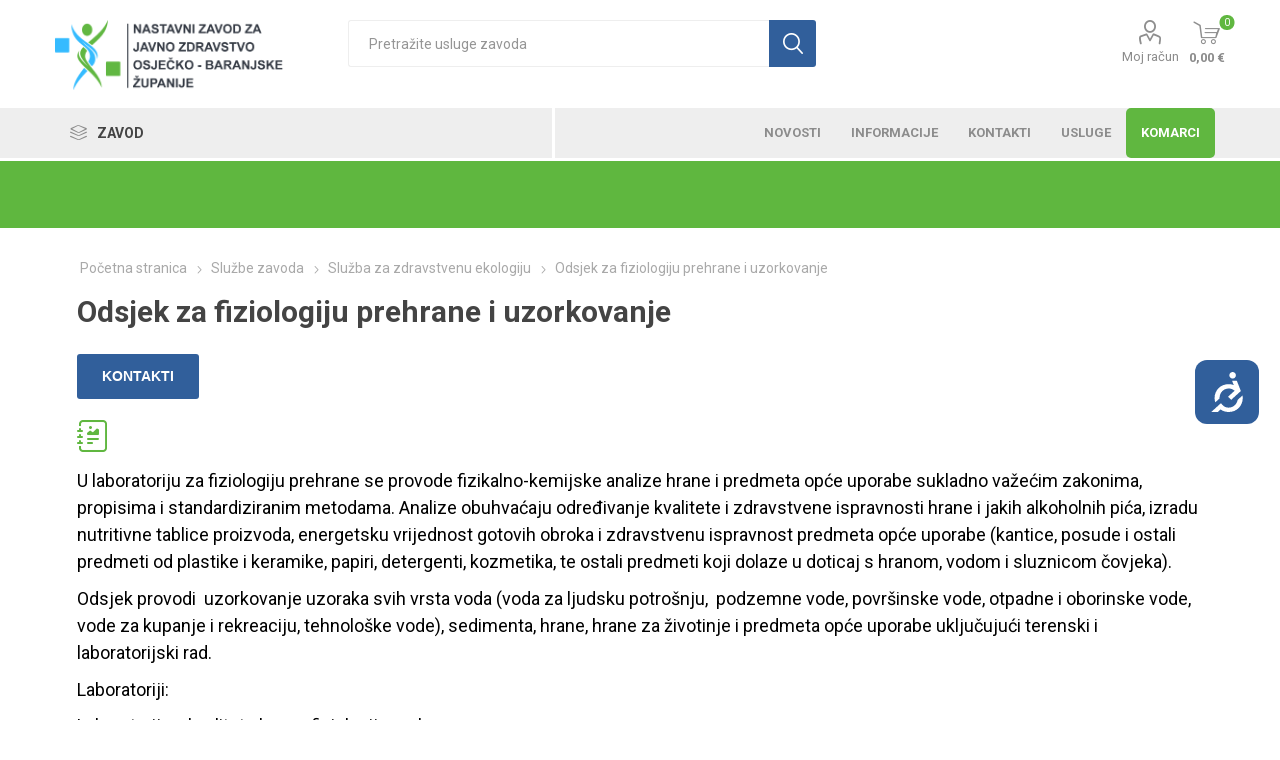

--- FILE ---
content_type: text/html; charset=utf-8
request_url: https://www.zzjzosijek.hr/odjel-fiziologije-prehrane?viewmode=list
body_size: 17784
content:
<!DOCTYPE html>
<html lang="hr"  class="html-category-page">
    <head>
        <title>Odsjek za fiziologiju prehrane i uzorkovanje. Nastavni zavod za javno zdravstvo Osje&#x10D;ko-baranjske &#x17E;upanije</title>
        <meta http-equiv="Content-type" content="text/html;charset=UTF-8" />
        <meta name="description" content="" />
        <meta name="keywords" content="" />
        <meta name="generator" content="nopCommerce" />
        <meta name="viewport" content="width=device-width, initial-scale=1, maximum-scale=1, user-scalable=0"/>
        <link rel="preload" as="font" href="/Themes/Emporium/Content/icons/emporium-icons.woff" crossorigin>
        <link href="https://fonts.googleapis.com/css?family=Roboto:300,400,700&amp;subset=cyrillic-ext,greek-ext&display=swap" rel="stylesheet">
        <script src="https://code.jquery.com/jquery-3.5.0.js"></script>

        


    	

<link href="https://unpkg.com/aos@2.3.1/dist/aos.css" rel="stylesheet">
<link rel="stylesheet" href="https://cdn.jsdelivr.net/npm/bootstrap-icons@1.3.0/font/bootstrap-icons.css">
<!-- Accessibility Code for "www.zzjzosijek.hr" --> <script> window.interdeal = { "sitekey": "3e31409c435ce5a8ae11bcada13f8c20", "Position": "Right", "Menulang": "HR", "domains": { "js": "https://cdn.equalweb.com/", "acc": "https://access.equalweb.com/" }, "btnStyle": { "vPosition": [ "50%", null ], "scale": [ "0.8", "0.8" ], "icon": { "type": 1, "shape": "rounded", "outline": false }, "color": { "main": "#315f9b", "second": "" } } }; (function(doc, head, body){ var coreCall = doc.createElement('script'); coreCall.src = 'https://cdn.equalweb.com/core/3.0.0/accessibility.js'; coreCall.defer = true; coreCall.integrity = 'sha512-Z/Fp/le5EMHTTNnZV1RBa6aoSrTkOjXLSdL6nHqG8c70vKlDKjeuUCs7l5Nxt66oSkEnlcZAX6gUUNqjhN9Hew=='; coreCall.crossOrigin = 'anonymous'; coreCall.setAttribute('data-cfasync', true ); body? body.appendChild(coreCall) : head.appendChild(coreCall); })(document, document.head, document.body); </script>

	



	<link href="/Themes/Emporium/Content/css/styles.css" rel="stylesheet" type="text/css" />
<link href="/Themes/Emporium/Content/css/tables.css" rel="stylesheet" type="text/css" />
<link href="/Themes/Emporium/Content/css/mobile.css" rel="stylesheet" type="text/css" />
<link href="/Themes/Emporium/Content/css/480.css" rel="stylesheet" type="text/css" />
<link href="/Themes/Emporium/Content/css/768.css" rel="stylesheet" type="text/css" />
<link href="/Themes/Emporium/Content/css/1024.css" rel="stylesheet" type="text/css" />
<link href="/Themes/Emporium/Content/css/1280.css" rel="stylesheet" type="text/css" />
<link href="/Themes/Emporium/Content/css/1600.css" rel="stylesheet" type="text/css" />
<link href="/Plugins/SevenSpikes.Core/Styles/slick-slider-1.6.0.css" rel="stylesheet" type="text/css" />
<link href="/Plugins/SevenSpikes.Core/Styles/perfect-scrollbar.min.css" rel="stylesheet" type="text/css" />
<link href="/Plugins/SevenSpikes.Nop.Plugins.AjaxFilters/Themes/Emporium/Content/AjaxFilters.css" rel="stylesheet" type="text/css" />
<link href="/Plugins/SevenSpikes.Nop.Plugins.InstantSearch/Themes/Emporium/Content/InstantSearch.css" rel="stylesheet" type="text/css" />
<link href="/Plugins/SevenSpikes.Nop.Plugins.MegaMenu/Themes/Emporium/Content/MegaMenu.css" rel="stylesheet" type="text/css" />
<link href="/Plugins/SevenSpikes.Nop.Plugins.ProductRibbons/Styles/Ribbons.common.css" rel="stylesheet" type="text/css" />
<link href="/Plugins/SevenSpikes.Nop.Plugins.ProductRibbons/Themes/Emporium/Content/Ribbons.css" rel="stylesheet" type="text/css" />
<link href="/Plugins/SevenSpikes.Nop.Plugins.AnywhereSliders/Styles/nivo/nivo-slider.css" rel="stylesheet" type="text/css" />
<link href="/css/Slick/anywhereSlidersCustomCss-1-1.css" rel="stylesheet" type="text/css" />
<link href="/Plugins/SevenSpikes.Nop.Plugins.AnywhereSliders/Themes/Emporium/Content/slick/anywhereSliders.css" rel="stylesheet" type="text/css" />
<link href="/Themes/Emporium/Content/css/theme.custom-1.css?v=211" rel="stylesheet" type="text/css" />

	
        
        <link href="https://www.zzjzosijek.hr/news/rss/2" rel="alternate" type="application/rss+xml" title="NZJZ OB&#x17D;: News" />
        
        <link rel="shortcut icon" href="\icons\icons_0\favicon.ico">
    	
    	<!--Powered by nopCommerce - https://www.nopCommerce.com-->
    </head>
	<body class="category-page-body">
        



<div class="ajax-loading-block-window" style="display: none">
</div>
<div id="dialog-notifications-success" title="Obavijest" style="display:none;">
</div>
<div id="dialog-notifications-error" title="Greška" style="display:none;">
</div>
<div id="dialog-notifications-warning" title="Upozorenje" style="display:none;">
</div>
<div id="bar-notification" class="bar-notification-container" data-close="Zatvorite">
</div>



<!--[if lte IE 8]>
    <div style="clear:both;height:59px;text-align:center;position:relative;">
        <a href="http://www.microsoft.com/windows/internet-explorer/default.aspx" target="_blank">
            <img src="/Themes/Emporium/Content/img/ie_warning.jpg" height="42" width="820" alt="You are using an outdated browser. For a faster, safer browsing experience, upgrade for free today." />
        </a>
    </div>
<![endif]-->


<div class="master-wrapper-page">
    
    <div class="responsive-nav-wrapper-parent">
        <div class="responsive-nav-wrapper">
            <div class="menu-title">
                <span>Izbornik</span>
            </div>
            <div class="search-wrap">
                <span>Pretraga</span>
            </div>
            <div class="mobile-logo">
                



<a href="/" class="logo">


<img alt="NZJZ OB&#x17D;" title="NZJZ OB&#x17D;" src="https://www.zzjzosijek.hr/images/thumbs/0000248_ZZJZ &#x160;iri logo_crna slova_900.png" /></a>
            </div>
            <div class="shopping-cart-link">               
            </div>
            <div class="personal-button" id="header-links-opener">
                <span>Personal menu</span>
            </div>
        </div>
    </div>
    

<div class="header">
    
    <div class="header-upper">
        <div class="header-selectors-wrapper">
            
            
            
            


        </div>
    </div>
    <div class="header-lower">
        <div class="header-logo">
            



<a href="/" class="logo">


<img alt="NZJZ OB&#x17D;" title="NZJZ OB&#x17D;" src="https://www.zzjzosijek.hr/images/thumbs/0000248_ZZJZ &#x160;iri logo_crna slova_900.png" /></a>
        </div>
        <div class="search-box store-search-box">
            <div class="close-side-menu">
                <span class="close-side-menu-text">Pretražite usluge zavoda</span>
                <span class="close-side-menu-btn">Zatvori</span>
            </div>
            <form method="get" id="small-search-box-form" action="/search">
        <input type="text" class="search-box-text" id="small-searchterms" autocomplete="off" name="q" placeholder="Pretražite usluge zavoda" aria-label="Pretražite usluge zavoda" />



<input type="hidden" class="instantSearchResourceElement"
       data-highlightFirstFoundElement="true"
       data-minKeywordLength="3"
       data-defaultProductSortOption="5"
       data-instantSearchUrl="/instantSearchFor"
       data-searchPageUrl="/search"
       data-searchInProductDescriptions="true"
       data-numberOfVisibleProducts="5"
       data-noResultsResourceText=" No data found."/>

        <input type="submit" class="button-1 search-box-button" value="Pretraga"/>
            
</form>
        </div>

        <div class="header-links-wrapper">
            

<div class="header-links">
    <ul>
        
            <li>
                <a href="/customer/info" class="ico-account opener"  data-loginUrl="/login">Moj račun</a>
                <div class="profile-menu-box ">
                    <div class="close-side-menu">
                        <span class="close-side-menu-text">Moj račun</span>
                        <span class="close-side-menu-btn">Zatvori</span>
                    </div>
                    <div class="header-form-holder">
                        <a href="/register?returnUrl=%2Fodjel-fiziologije-prehrane%3Fviewmode%3Dlist" class="ico-register">Registrirajte se</a>
                        <a href="/login?returnUrl=%2Fodjel-fiziologije-prehrane%3Fviewmode%3Dlist" class="ico-login">Prijava</a>
                    </div>
                </div>
            </li>


        
    </ul>
        <div class="mobile-flyout-wrapper">
            <div class="close-side-menu">
                <span class="close-side-menu-text">Shopping cart</span>
                <span class="close-side-menu-btn">Zatvori</span>
            </div>
            



<div id="flyout-cart" class="flyout-cart" data-removeItemFromCartUrl="/EmporiumTheme/RemoveItemFromCart" data-flyoutCartUrl="/EmporiumTheme/FlyoutShoppingCart">
    <div id="topcartlink">
        <a href="/cart" class="ico-cart">
            <span class="cart-qty">0</span>
            <span class="cart-label">
0,00 &#x20AC;            </span>
        </a>
    </div>
    <div class="mini-shopping-cart">
        <div class="flyout-cart-scroll-area">
                <p>Vaša košarica je prazna.</p>
        </div>
    </div>
</div>
        </div>
        
</div>

        </div>
    </div>
    <div class="header-menu-parent">
        <div class="header-menu categories-in-side-panel">
		        <div class="category-navigation-list-wrapper">
			        <span class="category-navigation-title">Zavod</span>
		            <ul class="category-navigation-list sticky-flyout"></ul>
		        </div>
		    <div class="close-menu">
		    	<span class="close-menu-text">Izbornik</span>
		        <span class="close-menu-btn">Zatvori</span>
		    </div>



    <ul class="mega-menu"
        data-isRtlEnabled="false"
        data-enableClickForDropDown="false">


<li class=" mega-menu-categories root-category-items">

        <a class="" href="/povijest-zavoda">Povijest zavoda</a>


</li>

<li class=" mega-menu-categories root-category-items">

        <a class="" href="/vizija-i-misija-ciljevi-vrijednosti-2">Vizija i misija, ciljevi, vrijednosti</a>


</li>

<li class=" mega-menu-categories root-category-items">

        <a class="" href="/upravljanje-zavodom">Upravljanje zavodom</a>


</li>

<li class=" mega-menu-categories root-category-items">

        <a class="" href="/radna-tijela">Radna tijela</a>


</li>

<li class=" mega-menu-categories root-category-items">

        <a class="" href="/politika-kvalitete-2">Politika kvalitete</a>


</li>

<li class="has-sublist mega-menu-categories root-category-items">

        <a class="with-subcategories" href="/slu%C5%BEbe">Slu&#x17E;be zavoda</a>

        <div class="plus-button"></div>
        <div class="sublist-wrap">
            <ul class="sublist">
                <li class="back-button">
                    <span>Natrag</span>
                </li>
                
        <li>
            <a class="lastLevelCategory" href="/sluzba-za-epidemiologiju" title="Slu&#x17E;ba za epidemiologiju"><span>Slu&#x17E;ba za epidemiologiju</span></a>
        </li>
        <li class="has-sublist">
            <a href="/sluzba-za-klinicku-mikrobiologiju" title="Slu&#x17E;ba za klini&#x10D;ku mikrobiologiju" class="with-subcategories"><span>Slu&#x17E;ba za klini&#x10D;ku mikrobiologiju</span></a>
            <div class="plus-button"></div>
            <div class="sublist-wrap">
                <ul class="sublist">
                    <li class="back-button">
                        <span>Natrag</span>
                    </li>
                    
        <li>
            <a class="lastLevelCategory" href="/mikrobiolo%C5%A1ke-usluge" title="Mikrobiolo&#x161;ke usluge"><span>Mikrobiolo&#x161;ke usluge</span></a>
        </li>
        <li>
            <a class="lastLevelCategory" href="/prijemna-ambulanta" title="Upute za pacijente/korisnike"><span>Upute za pacijente/korisnike</span></a>
        </li>
        <li>
            <a class="lastLevelCategory" href="/odjel-za-urogenitalne-infekcije" title="Odjel za dijagnostiku urogenitalnih infekcija"><span>Odjel za dijagnostiku urogenitalnih infekcija</span></a>
        </li>
        <li>
            <a class="lastLevelCategory" href="/odjel-za-ostale-bakterijske-bolesti" title="Odjel za dijagnostiku infekcija di&#x161;nog sustava, ko&#x17E;e i mekog tkiva"><span>Odjel za dijagnostiku infekcija di&#x161;nog sustava, ko&#x17E;e i mekog tkiva</span></a>
        </li>
        <li>
            <a class="lastLevelCategory" href="/odjel-za-crijevne-i-parazitarne-bolesti" title="Odjel za dijagnostiku infekcija probavnog sustava i parazitoza i gljivi&#x10D;nih infekcija"><span>Odjel za dijagnostiku infekcija probavnog sustava i parazitoza i gljivi&#x10D;nih infekcija</span></a>
        </li>
        <li>
            <a class="lastLevelCategory" href="/odjel-za-dijagnostiku-tbc" title="Odjel za dijagnostiku tuberkuloze"><span>Odjel za dijagnostiku tuberkuloze</span></a>
        </li>
        <li>
            <a class="lastLevelCategory" href="/odjel-za-molekularnu-dijagnostiku" title="Odjel za serolo&#x161;ku i molekularnu mikrobiolo&#x161;ku dijagnostiku"><span>Odjel za serolo&#x161;ku i molekularnu mikrobiolo&#x161;ku dijagnostiku</span></a>
        </li>


                </ul>
            </div>
        </li>
        <li class="has-sublist">
            <a href="/slu%C5%BEba-za-javno-zdravstvo" title="Slu&#x17E;ba za javno zdravstvo" class="with-subcategories"><span>Slu&#x17E;ba za javno zdravstvo</span></a>
            <div class="plus-button"></div>
            <div class="sublist-wrap">
                <ul class="sublist">
                    <li class="back-button">
                        <span>Natrag</span>
                    </li>
                    
        <li>
            <a class="lastLevelCategory" href="/odjel-za-zdravstvenu-informatiku" title="Odjel za zdravstvenu informatiku"><span>Odjel za zdravstvenu informatiku</span></a>
        </li>
        <li>
            <a class="lastLevelCategory" href="/odjel-za-zdravstveni-odgoj" title="Odjel za zdravstveni odgoj"><span>Odjel za zdravstveni odgoj</span></a>
        </li>
        <li>
            <a class="lastLevelCategory" href="/odjel-za-sociomedicinska-istra%C5%BEivanja-i-organizaciju-zdravstvene" title="Odjel za sociomedicinska istra&#x17E;ivanja i organizaciju zdravstvene za&#x161;tite"><span>Odjel za sociomedicinska istra&#x17E;ivanja i organizaciju zdravstvene za&#x161;tite</span></a>
        </li>


                </ul>
            </div>
        </li>
        <li class="has-sublist">
            <a href="/sluzba-za-zdravstvenu-ekologiju" title="Slu&#x17E;ba za zdravstvenu ekologiju" class="with-subcategories"><span>Slu&#x17E;ba za zdravstvenu ekologiju</span></a>
            <div class="plus-button"></div>
            <div class="sublist-wrap">
                <ul class="sublist">
                    <li class="back-button">
                        <span>Natrag</span>
                    </li>
                    
        <li>
            <a class="lastLevelCategory" href="/odjel-za-mikrobiologiju-hrane-i-predmeta-op%C4%87e-upotrebe" title="Odsjek za mikrobiologiju hrane i predmeta op&#x107;e uporabe"><span>Odsjek za mikrobiologiju hrane i predmeta op&#x107;e uporabe</span></a>
        </li>
        <li>
            <a class="lastLevelCategory" href="/odjel-za-kontrolu-zdravstvene-ispravnosti-voda-i-vodoopskrbu" title="Odsjek za vode i zrak"><span>Odsjek za vode i zrak</span></a>
        </li>
        <li>
            <a class="lastLevelCategory" href="/odjel-fiziologije-prehrane" title="Odsjek za fiziologiju prehrane i uzorkovanje"><span>Odsjek za fiziologiju prehrane i uzorkovanje</span></a>
        </li>
        <li>
            <a class="lastLevelCategory" href="/odjel-za-analiti%C4%8Dke-tehnike" title="Odsjek za zajedni&#x10D;ke instrumentalne tehnike"><span>Odsjek za zajedni&#x10D;ke instrumentalne tehnike</span></a>
        </li>
        <li class="has-sublist">
            <a href="/nutricionisti%C4%8Dko-savjetovali%C5%A1te-i-savjetovali%C5%A1te-za-prevenciju-prekomjerne-tjelesne-mase" title="Nutricionisti&#x10D;ko savjetovali&#x161;te i savjetovali&#x161;te za prevenciju prekomjerne tjelesne mase" class="with-subcategories"><span>Nutricionisti&#x10D;ko savjetovali&#x161;te i savjetovali&#x161;te za prevenciju prekomjerne tjelesne mase</span></a>
            <div class="plus-button"></div>
            <div class="sublist-wrap">
                <ul class="sublist">
                    <li class="back-button">
                        <span>Natrag</span>
                    </li>
                    
        <li>
            <a class="lastLevelCategory" href="/savjetovali%C5%A1te-za-prevenciju-prekomjerne-tjelesne-mase-i-debljine-u-djece-%C5%A1kolske-dobi-i-mladih-2" title="Savjetovali&#x161;te za prevenciju prekomjerne tjelesne mase i debljine u djece &#x161;kolske dobi i mladih"><span>Savjetovali&#x161;te za prevenciju prekomjerne tjelesne mase i debljine u djece &#x161;kolske dobi i mladih</span></a>
        </li>
        <li class="has-sublist">
            <a href="/nutricionisti%C4%8Dko-savjetovali%C5%A1te" title="Nutricionisti&#x10D;ko savjetovali&#x161;te" class="with-subcategories"><span>Nutricionisti&#x10D;ko savjetovali&#x161;te</span></a>
            <div class="plus-button"></div>
            <div class="sublist-wrap">
                <ul class="sublist">
                    <li class="back-button">
                        <span>Natrag</span>
                    </li>
                    
        <li>
            <a class="lastLevelCategory" href="/individualno-nutricionisti%C4%8Dko-savjetovanje-2" title="Individualno nutricionisti&#x10D;ko savjetovanje"><span>Individualno nutricionisti&#x10D;ko savjetovanje</span></a>
        </li>


                </ul>
            </div>
        </li>


                </ul>
            </div>
        </li>
        <li>
            <a class="lastLevelCategory" href="/odsjek-za-mikrobiologiju-voda-i-sterilizaciju" title="Odsjek za mikrobiologiju voda i sterilizaciju"><span>Odsjek za mikrobiologiju voda i sterilizaciju</span></a>
        </li>


                </ul>
            </div>
        </li>
        <li>
            <a class="lastLevelCategory" href="/sluzba-za-skolsku-medicinu" title="Slu&#x17E;ba za &#x161;kolsku i adolescentnu medicinu"><span>Slu&#x17E;ba za &#x161;kolsku i adolescentnu medicinu</span></a>
        </li>
        <li>
            <a class="lastLevelCategory" href="/centar-za-zdravstvenu-zastitu-mentalnog-zdravlja-prevenciju-i-izvanbolnicko-lijecenje-bolesti-ovisnosti" title="Centar za zdravstvenu za&#x161;titu mentalnog zdravlja, prevenciju i izvanbolni&#x10D;ko lije&#x10D;enje ovisnosti"><span>Centar za zdravstvenu za&#x161;titu mentalnog zdravlja, prevenciju i izvanbolni&#x10D;ko lije&#x10D;enje ovisnosti</span></a>
        </li>
        <li>
            <a class="lastLevelCategory" href="/sluzba-za-dezinfekciju-dezinsekciju-i-deratizaciju" title="Slu&#x17E;ba za dezinfekciju, dezinsekciju i deratizaciju"><span>Slu&#x17E;ba za dezinfekciju, dezinsekciju i deratizaciju</span></a>
        </li>
        <li>
            <a class="lastLevelCategory" href="/sluzba-za-racunovodstvo-i-financijske-poslove" title="Slu&#x17E;ba za ra&#x10D;unovodstvo i financijske poslove"><span>Slu&#x17E;ba za ra&#x10D;unovodstvo i financijske poslove</span></a>
        </li>
        <li>
            <a class="lastLevelCategory" href="/jedinica-za-osiguranje-i-unapredenje-kvalitete-zdravstvene-zastite" title="Jedinica za osiguranje i unapre&#x111;enje kvalitete zdravstvene za&#x161;tite"><span>Jedinica za osiguranje i unapre&#x111;enje kvalitete zdravstvene za&#x161;tite</span></a>
        </li>
        <li>
            <a class="lastLevelCategory" href="/sluzba-za-pravno-kadrovske-i-opce-poslove" title="Slu&#x17E;ba za pravno kadrovske i op&#x107;e poslove"><span>Slu&#x17E;ba za pravno kadrovske i op&#x107;e poslove</span></a>
        </li>
        <li>
            <a class="lastLevelCategory" href="/sluzba-za-nabavu" title="Slu&#x17E;ba za nabavu"><span>Slu&#x17E;ba za nabavu</span></a>
        </li>
        <li>
            <a class="lastLevelCategory" href="/sluzba-za-programe-i-projekte" title="Slu&#x17E;ba za programe i projekte"><span>Slu&#x17E;ba za programe i projekte</span></a>
        </li>

            </ul>
        </div>

</li>

<li class=" ">

    <a href="/news" class="" title="Novosti" ><span> Novosti</span></a>

</li>



<li class=" has-sublist">

    <a href="#" class="with-subcategories" title="Informacije" ><span> Informacije</span></a>

        <div class="plus-button"></div>
        <div class="sublist-wrap">
            <ul class="sublist">
                <li class="back-button">
                    <span>Natrag</span>
                </li>


<li class=" ">

    <a href="/images/uploaded/informacije/REGULATORNI OKVIR-2023_2.pdf" class="" title="Regulatorni okvir" ><span> Regulatorni okvir</span></a>

</li>



<li class=" ">

    <a href="/natjecaji-nzjz" class="" title="Natje&#x10D;aji" ><span> Natje&#x10D;aji</span></a>

</li>



<li class=" ">

    <a href="/op%C4%87i-akti-i-odluke" class="" title="Op&#x107;i akti i odluke" ><span> Op&#x107;i akti i odluke</span></a>

</li>



<li class=" ">

    <a href="https://zzjzosijekhr-my.sharepoint.com/:f:/g/personal/info_zzjzosijekhr_onmicrosoft_com/IgCr4Dp3hkabQLemzEwrbsEwAXckQbCjkpMhN4Rl_VKgf1k?e=gDUif4" class="" title="Cjenici"  target="_blank" ><span> Cjenici</span></a>

</li>



<li class=" ">

    <a href="/procedure" class="" title="Procedure" ><span> Procedure</span></a>

</li>



<li class=" ">

    <a href="/poslovnici" class="" title="Poslovnici" ><span> Poslovnici</span></a>

</li>



<li class=" ">

    <a href="/ovla%C5%A1tenja" class="" title="Ovla&#x161;tenja" ><span> Ovla&#x161;tenja</span></a>

</li>



<li class=" ">

    <a href="/javna-nabava-nzjz" class="" title="Javna nabava" ><span> Javna nabava</span></a>

</li>



<li class=" ">

    <a href="/financijski-planovi-i-izvje%C5%A1taji" class="" title="Financijski planovi i izvje&#x161;taji" ><span> Financijski planovi i izvje&#x161;taji</span></a>

</li>



<li class=" ">

    <a href="/pravo-na-pristup-informacijama" class="" title="Pravo na pristup informacijama" ><span> Pravo na pristup informacijama</span></a>

</li>



<li class=" ">

    <a href="/podaci-o-zdravstvenom-stanju-stanovnistva" class="" title="Podaci o zdravstvenom stanju stanovni&#x161;tva" ><span> Podaci o zdravstvenom stanju stanovni&#x161;tva</span></a>

</li>



<li class=" ">

    <a href="/publikacije-2" class="" title="Publikacije" ><span> Publikacije</span></a>

</li>



<li class=" ">

    <a href="/transparentnost" class="" title="Transparentnost" ><span> Transparentnost</span></a>

</li>



<li class=" ">

    <a href="https://zzjzosijekhr-my.sharepoint.com/:f:/g/personal/info_zzjzosijekhr_onmicrosoft_com/IgBE8cOp5rPXS4Fk-JwUTJRaATaieVp8lIgUpcqcMo-LOwY?e=X1HVza" class="" title="Plan rada"  target="_blank" ><span> Plan rada</span></a>

</li>

            </ul>
        </div>
</li>



<li class=" has-sublist">

    <a href="/sluzbe-nastavnog-zavoda-za-javno-zdravstvo-obz" class="with-subcategories" title="Kontakti" ><span> Kontakti</span></a>

        <div class="plus-button"></div>
        <div class="sublist-wrap">
            <ul class="sublist">
                <li class="back-button">
                    <span>Natrag</span>
                </li>


<li class=" ">

    <a href="/sluzbe-nastavnog-zavoda-za-javno-zdravstvo-obz" class="" title="Slu&#x17E;be - Kontakti" ><span> Slu&#x17E;be - Kontakti</span></a>

</li>



<li class=" ">

    <a href="/contactvendor/4" class="" title="Ostale informacije" ><span> Ostale informacije</span></a>

</li>

            </ul>
        </div>
</li>



<li class=" ">

    <a href="/usluge-nzjz" class="" title="Usluge" ><span> Usluge</span></a>

</li>



<li class="komarci ">

    <a href="https://1drv.ms/f/s!AvKL2GXieikvhxWhhfGTIGlczP2E?e=2YGLtq" class="" title="Komarci" ><span> Komarci</span></a>

</li>


        
    </ul>
    <ul class="mega-menu-responsive">
        <li class="all-categories">
            <span class="labelfornextplusbutton">Zavod</span>
            <div class="plus-button"></div>
            <div class="sublist-wrap">
                <ul class="sublist">
                    <li class="back-button">
                        <span>Natrag</span>
                    </li>


<li class=" mega-menu-categories root-category-items">

        <a class="" href="/povijest-zavoda">Povijest zavoda</a>


</li>

<li class=" mega-menu-categories root-category-items">

        <a class="" href="/vizija-i-misija-ciljevi-vrijednosti-2">Vizija i misija, ciljevi, vrijednosti</a>


</li>

<li class=" mega-menu-categories root-category-items">

        <a class="" href="/upravljanje-zavodom">Upravljanje zavodom</a>


</li>

<li class=" mega-menu-categories root-category-items">

        <a class="" href="/radna-tijela">Radna tijela</a>


</li>

<li class=" mega-menu-categories root-category-items">

        <a class="" href="/politika-kvalitete-2">Politika kvalitete</a>


</li>

<li class="has-sublist mega-menu-categories root-category-items">

        <a class="with-subcategories" href="/slu%C5%BEbe">Slu&#x17E;be zavoda</a>

        <div class="plus-button"></div>
        <div class="sublist-wrap">
            <ul class="sublist">
                <li class="back-button">
                    <span>Natrag</span>
                </li>
                
        <li>
            <a class="lastLevelCategory" href="/sluzba-za-epidemiologiju" title="Slu&#x17E;ba za epidemiologiju"><span>Slu&#x17E;ba za epidemiologiju</span></a>
        </li>
        <li class="has-sublist">
            <a href="/sluzba-za-klinicku-mikrobiologiju" title="Slu&#x17E;ba za klini&#x10D;ku mikrobiologiju" class="with-subcategories"><span>Slu&#x17E;ba za klini&#x10D;ku mikrobiologiju</span></a>
            <div class="plus-button"></div>
            <div class="sublist-wrap">
                <ul class="sublist">
                    <li class="back-button">
                        <span>Natrag</span>
                    </li>
                    
        <li>
            <a class="lastLevelCategory" href="/mikrobiolo%C5%A1ke-usluge" title="Mikrobiolo&#x161;ke usluge"><span>Mikrobiolo&#x161;ke usluge</span></a>
        </li>
        <li>
            <a class="lastLevelCategory" href="/prijemna-ambulanta" title="Upute za pacijente/korisnike"><span>Upute za pacijente/korisnike</span></a>
        </li>
        <li>
            <a class="lastLevelCategory" href="/odjel-za-urogenitalne-infekcije" title="Odjel za dijagnostiku urogenitalnih infekcija"><span>Odjel za dijagnostiku urogenitalnih infekcija</span></a>
        </li>
        <li>
            <a class="lastLevelCategory" href="/odjel-za-ostale-bakterijske-bolesti" title="Odjel za dijagnostiku infekcija di&#x161;nog sustava, ko&#x17E;e i mekog tkiva"><span>Odjel za dijagnostiku infekcija di&#x161;nog sustava, ko&#x17E;e i mekog tkiva</span></a>
        </li>
        <li>
            <a class="lastLevelCategory" href="/odjel-za-crijevne-i-parazitarne-bolesti" title="Odjel za dijagnostiku infekcija probavnog sustava i parazitoza i gljivi&#x10D;nih infekcija"><span>Odjel za dijagnostiku infekcija probavnog sustava i parazitoza i gljivi&#x10D;nih infekcija</span></a>
        </li>
        <li>
            <a class="lastLevelCategory" href="/odjel-za-dijagnostiku-tbc" title="Odjel za dijagnostiku tuberkuloze"><span>Odjel za dijagnostiku tuberkuloze</span></a>
        </li>
        <li>
            <a class="lastLevelCategory" href="/odjel-za-molekularnu-dijagnostiku" title="Odjel za serolo&#x161;ku i molekularnu mikrobiolo&#x161;ku dijagnostiku"><span>Odjel za serolo&#x161;ku i molekularnu mikrobiolo&#x161;ku dijagnostiku</span></a>
        </li>


                </ul>
            </div>
        </li>
        <li class="has-sublist">
            <a href="/slu%C5%BEba-za-javno-zdravstvo" title="Slu&#x17E;ba za javno zdravstvo" class="with-subcategories"><span>Slu&#x17E;ba za javno zdravstvo</span></a>
            <div class="plus-button"></div>
            <div class="sublist-wrap">
                <ul class="sublist">
                    <li class="back-button">
                        <span>Natrag</span>
                    </li>
                    
        <li>
            <a class="lastLevelCategory" href="/odjel-za-zdravstvenu-informatiku" title="Odjel za zdravstvenu informatiku"><span>Odjel za zdravstvenu informatiku</span></a>
        </li>
        <li>
            <a class="lastLevelCategory" href="/odjel-za-zdravstveni-odgoj" title="Odjel za zdravstveni odgoj"><span>Odjel za zdravstveni odgoj</span></a>
        </li>
        <li>
            <a class="lastLevelCategory" href="/odjel-za-sociomedicinska-istra%C5%BEivanja-i-organizaciju-zdravstvene" title="Odjel za sociomedicinska istra&#x17E;ivanja i organizaciju zdravstvene za&#x161;tite"><span>Odjel za sociomedicinska istra&#x17E;ivanja i organizaciju zdravstvene za&#x161;tite</span></a>
        </li>


                </ul>
            </div>
        </li>
        <li class="has-sublist">
            <a href="/sluzba-za-zdravstvenu-ekologiju" title="Slu&#x17E;ba za zdravstvenu ekologiju" class="with-subcategories"><span>Slu&#x17E;ba za zdravstvenu ekologiju</span></a>
            <div class="plus-button"></div>
            <div class="sublist-wrap">
                <ul class="sublist">
                    <li class="back-button">
                        <span>Natrag</span>
                    </li>
                    
        <li>
            <a class="lastLevelCategory" href="/odjel-za-mikrobiologiju-hrane-i-predmeta-op%C4%87e-upotrebe" title="Odsjek za mikrobiologiju hrane i predmeta op&#x107;e uporabe"><span>Odsjek za mikrobiologiju hrane i predmeta op&#x107;e uporabe</span></a>
        </li>
        <li>
            <a class="lastLevelCategory" href="/odjel-za-kontrolu-zdravstvene-ispravnosti-voda-i-vodoopskrbu" title="Odsjek za vode i zrak"><span>Odsjek za vode i zrak</span></a>
        </li>
        <li>
            <a class="lastLevelCategory" href="/odjel-fiziologije-prehrane" title="Odsjek za fiziologiju prehrane i uzorkovanje"><span>Odsjek za fiziologiju prehrane i uzorkovanje</span></a>
        </li>
        <li>
            <a class="lastLevelCategory" href="/odjel-za-analiti%C4%8Dke-tehnike" title="Odsjek za zajedni&#x10D;ke instrumentalne tehnike"><span>Odsjek za zajedni&#x10D;ke instrumentalne tehnike</span></a>
        </li>
        <li class="has-sublist">
            <a href="/nutricionisti%C4%8Dko-savjetovali%C5%A1te-i-savjetovali%C5%A1te-za-prevenciju-prekomjerne-tjelesne-mase" title="Nutricionisti&#x10D;ko savjetovali&#x161;te i savjetovali&#x161;te za prevenciju prekomjerne tjelesne mase" class="with-subcategories"><span>Nutricionisti&#x10D;ko savjetovali&#x161;te i savjetovali&#x161;te za prevenciju prekomjerne tjelesne mase</span></a>
            <div class="plus-button"></div>
            <div class="sublist-wrap">
                <ul class="sublist">
                    <li class="back-button">
                        <span>Natrag</span>
                    </li>
                    
        <li>
            <a class="lastLevelCategory" href="/savjetovali%C5%A1te-za-prevenciju-prekomjerne-tjelesne-mase-i-debljine-u-djece-%C5%A1kolske-dobi-i-mladih-2" title="Savjetovali&#x161;te za prevenciju prekomjerne tjelesne mase i debljine u djece &#x161;kolske dobi i mladih"><span>Savjetovali&#x161;te za prevenciju prekomjerne tjelesne mase i debljine u djece &#x161;kolske dobi i mladih</span></a>
        </li>
        <li class="has-sublist">
            <a href="/nutricionisti%C4%8Dko-savjetovali%C5%A1te" title="Nutricionisti&#x10D;ko savjetovali&#x161;te" class="with-subcategories"><span>Nutricionisti&#x10D;ko savjetovali&#x161;te</span></a>
            <div class="plus-button"></div>
            <div class="sublist-wrap">
                <ul class="sublist">
                    <li class="back-button">
                        <span>Natrag</span>
                    </li>
                    
        <li>
            <a class="lastLevelCategory" href="/individualno-nutricionisti%C4%8Dko-savjetovanje-2" title="Individualno nutricionisti&#x10D;ko savjetovanje"><span>Individualno nutricionisti&#x10D;ko savjetovanje</span></a>
        </li>


                </ul>
            </div>
        </li>


                </ul>
            </div>
        </li>
        <li>
            <a class="lastLevelCategory" href="/odsjek-za-mikrobiologiju-voda-i-sterilizaciju" title="Odsjek za mikrobiologiju voda i sterilizaciju"><span>Odsjek za mikrobiologiju voda i sterilizaciju</span></a>
        </li>


                </ul>
            </div>
        </li>
        <li>
            <a class="lastLevelCategory" href="/sluzba-za-skolsku-medicinu" title="Slu&#x17E;ba za &#x161;kolsku i adolescentnu medicinu"><span>Slu&#x17E;ba za &#x161;kolsku i adolescentnu medicinu</span></a>
        </li>
        <li>
            <a class="lastLevelCategory" href="/centar-za-zdravstvenu-zastitu-mentalnog-zdravlja-prevenciju-i-izvanbolnicko-lijecenje-bolesti-ovisnosti" title="Centar za zdravstvenu za&#x161;titu mentalnog zdravlja, prevenciju i izvanbolni&#x10D;ko lije&#x10D;enje ovisnosti"><span>Centar za zdravstvenu za&#x161;titu mentalnog zdravlja, prevenciju i izvanbolni&#x10D;ko lije&#x10D;enje ovisnosti</span></a>
        </li>
        <li>
            <a class="lastLevelCategory" href="/sluzba-za-dezinfekciju-dezinsekciju-i-deratizaciju" title="Slu&#x17E;ba za dezinfekciju, dezinsekciju i deratizaciju"><span>Slu&#x17E;ba za dezinfekciju, dezinsekciju i deratizaciju</span></a>
        </li>
        <li>
            <a class="lastLevelCategory" href="/sluzba-za-racunovodstvo-i-financijske-poslove" title="Slu&#x17E;ba za ra&#x10D;unovodstvo i financijske poslove"><span>Slu&#x17E;ba za ra&#x10D;unovodstvo i financijske poslove</span></a>
        </li>
        <li>
            <a class="lastLevelCategory" href="/jedinica-za-osiguranje-i-unapredenje-kvalitete-zdravstvene-zastite" title="Jedinica za osiguranje i unapre&#x111;enje kvalitete zdravstvene za&#x161;tite"><span>Jedinica za osiguranje i unapre&#x111;enje kvalitete zdravstvene za&#x161;tite</span></a>
        </li>
        <li>
            <a class="lastLevelCategory" href="/sluzba-za-pravno-kadrovske-i-opce-poslove" title="Slu&#x17E;ba za pravno kadrovske i op&#x107;e poslove"><span>Slu&#x17E;ba za pravno kadrovske i op&#x107;e poslove</span></a>
        </li>
        <li>
            <a class="lastLevelCategory" href="/sluzba-za-nabavu" title="Slu&#x17E;ba za nabavu"><span>Slu&#x17E;ba za nabavu</span></a>
        </li>
        <li>
            <a class="lastLevelCategory" href="/sluzba-za-programe-i-projekte" title="Slu&#x17E;ba za programe i projekte"><span>Slu&#x17E;ba za programe i projekte</span></a>
        </li>

            </ul>
        </div>

</li>                </ul>
            </div>
        </li>


<li class=" ">

    <a href="/news" class="" title="Novosti" ><span> Novosti</span></a>

</li>



<li class=" has-sublist">

    <a href="#" class="with-subcategories" title="Informacije" ><span> Informacije</span></a>

        <div class="plus-button"></div>
        <div class="sublist-wrap">
            <ul class="sublist">
                <li class="back-button">
                    <span>Natrag</span>
                </li>


<li class=" ">

    <a href="/images/uploaded/informacije/REGULATORNI OKVIR-2023_2.pdf" class="" title="Regulatorni okvir" ><span> Regulatorni okvir</span></a>

</li>



<li class=" ">

    <a href="/natjecaji-nzjz" class="" title="Natje&#x10D;aji" ><span> Natje&#x10D;aji</span></a>

</li>



<li class=" ">

    <a href="/op%C4%87i-akti-i-odluke" class="" title="Op&#x107;i akti i odluke" ><span> Op&#x107;i akti i odluke</span></a>

</li>



<li class=" ">

    <a href="https://zzjzosijekhr-my.sharepoint.com/:f:/g/personal/info_zzjzosijekhr_onmicrosoft_com/IgCr4Dp3hkabQLemzEwrbsEwAXckQbCjkpMhN4Rl_VKgf1k?e=gDUif4" class="" title="Cjenici"  target="_blank" ><span> Cjenici</span></a>

</li>



<li class=" ">

    <a href="/procedure" class="" title="Procedure" ><span> Procedure</span></a>

</li>



<li class=" ">

    <a href="/poslovnici" class="" title="Poslovnici" ><span> Poslovnici</span></a>

</li>



<li class=" ">

    <a href="/ovla%C5%A1tenja" class="" title="Ovla&#x161;tenja" ><span> Ovla&#x161;tenja</span></a>

</li>



<li class=" ">

    <a href="/javna-nabava-nzjz" class="" title="Javna nabava" ><span> Javna nabava</span></a>

</li>



<li class=" ">

    <a href="/financijski-planovi-i-izvje%C5%A1taji" class="" title="Financijski planovi i izvje&#x161;taji" ><span> Financijski planovi i izvje&#x161;taji</span></a>

</li>



<li class=" ">

    <a href="/pravo-na-pristup-informacijama" class="" title="Pravo na pristup informacijama" ><span> Pravo na pristup informacijama</span></a>

</li>



<li class=" ">

    <a href="/podaci-o-zdravstvenom-stanju-stanovnistva" class="" title="Podaci o zdravstvenom stanju stanovni&#x161;tva" ><span> Podaci o zdravstvenom stanju stanovni&#x161;tva</span></a>

</li>



<li class=" ">

    <a href="/publikacije-2" class="" title="Publikacije" ><span> Publikacije</span></a>

</li>



<li class=" ">

    <a href="/transparentnost" class="" title="Transparentnost" ><span> Transparentnost</span></a>

</li>



<li class=" ">

    <a href="https://zzjzosijekhr-my.sharepoint.com/:f:/g/personal/info_zzjzosijekhr_onmicrosoft_com/IgBE8cOp5rPXS4Fk-JwUTJRaATaieVp8lIgUpcqcMo-LOwY?e=X1HVza" class="" title="Plan rada"  target="_blank" ><span> Plan rada</span></a>

</li>

            </ul>
        </div>
</li>



<li class=" has-sublist">

    <a href="/sluzbe-nastavnog-zavoda-za-javno-zdravstvo-obz" class="with-subcategories" title="Kontakti" ><span> Kontakti</span></a>

        <div class="plus-button"></div>
        <div class="sublist-wrap">
            <ul class="sublist">
                <li class="back-button">
                    <span>Natrag</span>
                </li>


<li class=" ">

    <a href="/sluzbe-nastavnog-zavoda-za-javno-zdravstvo-obz" class="" title="Slu&#x17E;be - Kontakti" ><span> Slu&#x17E;be - Kontakti</span></a>

</li>



<li class=" ">

    <a href="/contactvendor/4" class="" title="Ostale informacije" ><span> Ostale informacije</span></a>

</li>

            </ul>
        </div>
</li>



<li class=" ">

    <a href="/usluge-nzjz" class="" title="Usluge" ><span> Usluge</span></a>

</li>



<li class="komarci ">

    <a href="https://1drv.ms/f/s!AvKL2GXieikvhxWhhfGTIGlczP2E?e=2YGLtq" class="" title="Komarci" ><span> Komarci</span></a>

</li>


        
    </ul>

		    <div class="mobile-menu-items"></div>
        </div>
    </div>
    
</div>
    
    <div class="overlayOffCanvas"></div>
    <div class="master-wrapper-content">
        


<div id="product-ribbon-info" data-productid="0"
     data-productboxselector=".product-item, .item-holder"
     data-productboxpicturecontainerselector=".picture, .item-picture"
     data-productpagepicturesparentcontainerselector=".product-essential"
     data-productpagebugpicturecontainerselector=".picture, .item-picture"
     data-retrieveproductribbonsurl="/RetrieveProductRibbons">
</div>


        <div class="slider-wrapper sirina_slike_2">
            <div class="anywhere-slider anywhere-slick-slider slickless" id="anywhereSlider2"
                 data-mobileBreakpoint="768">





<div class="picture-slide first-slide">

        <picture>
            <source media="(max-width: 768px)" srcset="https://www.zzjzosijek.hr/images/thumbs/0000540_zeleno_mobi.png">

            <img src="https://www.zzjzosijek.hr/images/thumbs/0000147_header.jpeg" />
        </picture>


</div>                <div class="slick-arrows"></div>
            </div>
        </div>

        <div class="master-column-wrapper">
            


    <div class="center-2">
        


	



<div class="page category-page">
        <div class="breadcrumb">
            <ul itemscope itemtype="http://schema.org/BreadcrumbList">
                <li>
                    <a href="/" title="Početna stranica">Početna stranica</a>
                    <span class="delimiter">/</span>
                </li>
                    <li itemprop="itemListElement" itemscope itemtype="http://schema.org/ListItem">
                            <a href="/slu%C5%BEbe" title="Slu&#x17E;be zavoda" itemprop="item">
                                <span itemprop="name">Slu&#x17E;be zavoda</span>
                            </a>
                            <span class="delimiter">/</span>
                        <meta itemprop="position" content="1" />
                    </li>
                    <li itemprop="itemListElement" itemscope itemtype="http://schema.org/ListItem">
                            <a href="/sluzba-za-zdravstvenu-ekologiju" title="Slu&#x17E;ba za zdravstvenu ekologiju" itemprop="item">
                                <span itemprop="name">Slu&#x17E;ba za zdravstvenu ekologiju</span>
                            </a>
                            <span class="delimiter">/</span>
                        <meta itemprop="position" content="2" />
                    </li>
                    <li itemprop="itemListElement" itemscope itemtype="http://schema.org/ListItem">
                            <strong class="current-item" itemprop="name">Odsjek za fiziologiju prehrane i uzorkovanje</strong>
                            <span itemprop="item" itemscope itemtype="http://schema.org/Thing"
                                  id="/odjel-fiziologije-prehrane">
                            </span>
                        <meta itemprop="position" content="3" />
                    </li>
            </ul>
        </div>
    <div class="page-title">
        <h1>Odsjek za fiziologiju prehrane i uzorkovanje</h1>
    </div>
    <div class="page-body">
        
            <div class="category-description">
                <div class="buttons usluge"><a href="/sluzbe-nastavnog-zavoda-za-javno-zdravstvo-obz#prehrana"><input class="button-1 contact-us-button" type="submit" value="Kontakti" /></a></div>
<div class="row">
<div class="col_100" data-aos="zoom-in-up">
<p><em class="bi bi-journal-richtext" style="font-size: 2rem; color: #60b740;"><span style="display: none;"> </span></em></p>
<p><span class="tekst"> U laboratoriju za fiziologiju prehrane se provode fizikalno-kemijske analize hrane i predmeta opće uporabe sukladno važećim zakonima, propisima i standardiziranim metodama. Analize obuhvaćaju određivanje kvalitete i zdravstvene ispravnosti hrane i jakih alkoholnih pića, izradu nutritivne tablice proizvoda, energetsku vrijednost gotovih obroka i zdravstvenu ispravnost predmeta opće uporabe (kantice, posude i ostali predmeti od plastike i keramike, papiri, detergenti, kozmetika, te ostali predmeti koji dolaze u doticaj s hranom, vodom i sluznicom čovjeka).</span></p>
<p><span class="tekst">Odsjek provodi  uzorkovanje uzoraka svih vrsta voda (voda za ljudsku potrošnju,  podzemne vode, površinske vode, otpadne i oborinske vode, vode za kupanje i rekreaciju, tehnološke vode), sedimenta, hrane, hrane za životinje i predmeta opće uporabe uključujući terenski i laboratorijski rad.</span></p>
<p><span class="tekst">Laboratoriji:</span></p>
<ul>
<li class="tekst">Laboratorij za kvalitetu hrane, fiziologiju prehrane</li>
<li class="tekst">Laboratorij za predmete opće uporabe</li>
<li class="tekst">Laboratorij za rad na terenu</li>
</ul>
</div>
</div>
            </div>
        
        
        
        
        <div class="product-filters">
        </div>
        

        <div class="returned-products-marker"></div>
        
    </div>
</div>

	


    </div>
    <div class="side-2">



<div class="nopAjaxFilters7Spikes"
     data-categoryid="30"
     data-manufacturerid="0"
     data-vendorid="0"
     data-isonsearchpage="False"
     data-searchkeyword=""
     data-searchcategoryid="0"
     data-searchmanufacturerid="0"
     data-searchvendorid="0"
     data-searchpricefrom=""
     data-searchpriceto=""
     data-searchincludesubcategories="False"
     data-searchinproductdescriptions="False"
     data-searchadvancedsearch="False"
     data-getfilteredproductsurl="/getFilteredProducts"
     data-productslistpanelselector=".product-list"
     data-productsgridpanelselector=".product-grid"
     data-pagerpanelselector=".pager"
     data-pagerpanelintegrationselector=".product-grid, .product-list"
     data-sortoptionsdropdownselector="#products-orderby"
     data-viewoptionsdropdownselector=".viewmode-icon, #products-viewmode"
     data-productspagesizedropdownselector="#products-pagesize-mobile, #products-pagesize-desktop"
     data-filtersuimode="usecheckboxes"
     data-defaultviewmode="list"
     data-enableinfinitescroll="True"
     data-infinitescrollloadertext="Loading more products ..."
     data-scrolltoelement="True"
     data-scrolltoelementselector=".product-selectors"
     data-showselectedfilterspanel="True"
     data-numberofreturnedproductsselector="false"
     data-selectedOptionsTargetSelector=".nopAjaxFilters7Spikes .filtersPanel:first"
     data-selectedOptionsTargetAction="prependTo"
     data-isRTL="false"
     data-closeFiltersPanelAfterFiltrationInMobile="true"
     data-no-products-window-title="No results found"
     data-no-products-window-message="There are no products for the filters that you selected. Please widen your search criteria.">

        <div class="close-side-menu">
            <span class="close-side-menu-text">Filters</span>
            <span class="close-side-menu-btn">Close</span>
        </div>
        <div class="filtersPanel">
            <div class="filtersTitlePanel">
                <a class="clearFilterOptionsAll">Obriši sve</a>
            </div>
            
            
            
            
            
            
            
        </div>
        <div class="block filter-block selected-options" style="display: none;">
            <div class="title">
                <a class="toggleControl">Odabrane opcije</a>
            </div>
            <div class="filtersTitlePanel">
                <a class="clearFilterOptionsAll">Obriši sve</a>
            </div>
            <div class="filtersGroupPanel">
                <ul class="selected-options-list"></ul>
            </div>
        </div>
        <div class="number-of-returned-products sample-element" style="display: none;">
            <span class="showing-text">Showing</span>
            <span class="productsPerPage"></span>
            <span class="of-text">of</span>
            <span class="allProductsReturned"></span>
            <span class="results-text">results</span>
        </div>
        <div class="returned-products-filters-panel" style="display: none;">
            <span class="allProductsReturned"></span>
        </div>
</div>

<input id="availableSortOptionsJson" name="availableSortOptionsJson" type="hidden" value="[{&quot;Disabled&quot;:false,&quot;Group&quot;:null,&quot;Selected&quot;:true,&quot;Text&quot;:&quot;Kreirano&quot;,&quot;Value&quot;:&quot;15&quot;},{&quot;Disabled&quot;:false,&quot;Group&quot;:null,&quot;Selected&quot;:false,&quot;Text&quot;:&quot;Pozicija&quot;,&quot;Value&quot;:&quot;0&quot;},{&quot;Disabled&quot;:false,&quot;Group&quot;:null,&quot;Selected&quot;:false,&quot;Text&quot;:&quot;Naziv: A do Z&quot;,&quot;Value&quot;:&quot;5&quot;},{&quot;Disabled&quot;:false,&quot;Group&quot;:null,&quot;Selected&quot;:false,&quot;Text&quot;:&quot;Naziv: Z do A&quot;,&quot;Value&quot;:&quot;6&quot;}]" />
<input id="availableViewModesJson" name="availableViewModesJson" type="hidden" value="[{&quot;Disabled&quot;:false,&quot;Group&quot;:null,&quot;Selected&quot;:false,&quot;Text&quot;:&quot;Re&#x161;etka&quot;,&quot;Value&quot;:&quot;grid&quot;},{&quot;Disabled&quot;:false,&quot;Group&quot;:null,&quot;Selected&quot;:true,&quot;Text&quot;:&quot;Popis&quot;,&quot;Value&quot;:&quot;list&quot;}]" />
<input id="availablePageSizesJson" name="availablePageSizesJson" type="hidden" value="[{&quot;Disabled&quot;:false,&quot;Group&quot;:null,&quot;Selected&quot;:false,&quot;Text&quot;:&quot;9&quot;,&quot;Value&quot;:&quot;9&quot;},{&quot;Disabled&quot;:false,&quot;Group&quot;:null,&quot;Selected&quot;:false,&quot;Text&quot;:&quot;18&quot;,&quot;Value&quot;:&quot;18&quot;},{&quot;Disabled&quot;:false,&quot;Group&quot;:null,&quot;Selected&quot;:true,&quot;Text&quot;:&quot;36&quot;,&quot;Value&quot;:&quot;36&quot;}]" />            <div class="block-wrapper">
                    <div class="block block-category-navigation">
        <div class="title">
            <strong>Poveznice</strong>
        </div>
        <div class="listbox">
            <ul class="list">

<li class="inactive">
    <a href="/povijest-zavoda">Povijest zavoda
    </a>
</li>

<li class="inactive">
    <a href="/vizija-i-misija-ciljevi-vrijednosti-2">Vizija i misija, ciljevi, vrijednosti
    </a>
</li>

<li class="inactive">
    <a href="/upravljanje-zavodom">Upravljanje zavodom
    </a>
</li>

<li class="inactive">
    <a href="/radna-tijela">Radna tijela
    </a>
</li>

<li class="active">
    <a href="/slu%C5%BEbe">Slu&#x17E;be zavoda
    </a>
                <ul class="sublist">

<li class="inactive">
    <a href="/sluzba-za-epidemiologiju">Slu&#x17E;ba za epidemiologiju
    </a>
</li>

<li class="inactive">
    <a href="/sluzba-za-klinicku-mikrobiologiju">Slu&#x17E;ba za klini&#x10D;ku mikrobiologiju
    </a>
</li>

<li class="inactive">
    <a href="/slu%C5%BEba-za-javno-zdravstvo">Slu&#x17E;ba za javno zdravstvo
    </a>
</li>

<li class="active">
    <a href="/sluzba-za-zdravstvenu-ekologiju">Slu&#x17E;ba za zdravstvenu ekologiju
    </a>
                <ul class="sublist">

<li class="inactive">
    <a href="/odjel-za-mikrobiologiju-hrane-i-predmeta-op%C4%87e-upotrebe">Odsjek za mikrobiologiju hrane i predmeta op&#x107;e uporabe
    </a>
</li>

<li class="inactive">
    <a href="/odjel-za-kontrolu-zdravstvene-ispravnosti-voda-i-vodoopskrbu">Odsjek za vode i zrak
    </a>
</li>

<li class="active last">
    <a href="/odjel-fiziologije-prehrane">Odsjek za fiziologiju prehrane i uzorkovanje
    </a>
</li>

<li class="inactive">
    <a href="/odjel-za-analiti%C4%8Dke-tehnike">Odsjek za zajedni&#x10D;ke instrumentalne tehnike
    </a>
</li>

<li class="inactive">
    <a href="/nutricionisti%C4%8Dko-savjetovali%C5%A1te-i-savjetovali%C5%A1te-za-prevenciju-prekomjerne-tjelesne-mase">Nutricionisti&#x10D;ko savjetovali&#x161;te i savjetovali&#x161;te za prevenciju prekomjerne tjelesne mase
    </a>
</li>

<li class="inactive">
    <a href="/odsjek-za-mikrobiologiju-voda-i-sterilizaciju">Odsjek za mikrobiologiju voda i sterilizaciju
    </a>
</li>
                </ul>
</li>

<li class="inactive">
    <a href="/sluzba-za-skolsku-medicinu">Slu&#x17E;ba za &#x161;kolsku i adolescentnu medicinu
    </a>
</li>

<li class="inactive">
    <a href="/centar-za-zdravstvenu-zastitu-mentalnog-zdravlja-prevenciju-i-izvanbolnicko-lijecenje-bolesti-ovisnosti">Centar za zdravstvenu za&#x161;titu mentalnog zdravlja, prevenciju i izvanbolni&#x10D;ko lije&#x10D;enje ovisnosti
    </a>
</li>

<li class="inactive">
    <a href="/sluzba-za-dezinfekciju-dezinsekciju-i-deratizaciju">Slu&#x17E;ba za dezinfekciju, dezinsekciju i deratizaciju
    </a>
</li>

<li class="inactive">
    <a href="/sluzba-za-racunovodstvo-i-financijske-poslove">Slu&#x17E;ba za ra&#x10D;unovodstvo i financijske poslove
    </a>
</li>

<li class="inactive">
    <a href="/jedinica-za-osiguranje-i-unapredenje-kvalitete-zdravstvene-zastite">Jedinica za osiguranje i unapre&#x111;enje kvalitete zdravstvene za&#x161;tite
    </a>
</li>

<li class="inactive">
    <a href="/sluzba-za-pravno-kadrovske-i-opce-poslove">Slu&#x17E;ba za pravno kadrovske i op&#x107;e poslove
    </a>
</li>

<li class="inactive">
    <a href="/sluzba-za-nabavu">Slu&#x17E;ba za nabavu
    </a>
</li>

<li class="inactive">
    <a href="/sluzba-za-programe-i-projekte">Slu&#x17E;ba za programe i projekte
    </a>
</li>
                </ul>
</li>

<li class="inactive">
    <a href="/pelud-2">Alergijski semafor
    </a>
</li>

<li class="inactive">
    <a href="/natjecaj">Natje&#x10D;aji
    </a>
</li>

<li class="inactive">
    <a href="/semafor-ispitivanja-voda">Semafor ispitivanja kakvo&#x107;e voda prirodnih kupali&#x161;ta za razdoblje od &quot;01.09. - 15.09.2022.
    </a>
</li>

<li class="inactive">
    <a href="/rezervacije-termina">Rezervacije termina PCR testiranja
    </a>
</li>

<li class="inactive">
    <a href="/usluge-nzjz">Usluge
    </a>
</li>

<li class="inactive">
    <a href="/politika-kvalitete-2">Politika kvalitete
    </a>
</li>
            </ul>
        </div>
    </div>

        	
                    <div class="block block-manufacturer-navigation">
        <div class="title">
            <strong>Proizvođači</strong>
        </div>
        <div class="listbox">
            <ul class="list">
                    <li class="inactive"><a href="/akreditacije">Akreditacije</a>
                    </li>
            </ul>
        </div>
    </div>

                    <div class="block block-vendor-navigation">
        <div class="title">
            <strong>Usluge Zavoda</strong>
        </div>
        <div class="listbox">
            <ul class="list">
                    <li><a href="/fizikalno-kemijska-i-kemijska-analiza-hrane-i-predmeta-op%C4%87e-uporabe">Fizikalno - kemijska i kemijska analiza hrane i predmeta op&#x107;e uporabe</a>
                    </li>
                    <li><a href="/fizikalno-kemijska-kemijska-i-mikrobiolo%C5%A1ka-analiza-vode">Fizikalno &#x2013; kemijska, kemijska i mikrobiolo&#x161;ka analiza vode</a>
                    </li>
                    <li><a href="/kontrola-mikrobiolo%C5%A1ke-%C4%8Disto%C4%87e-objekata-u-lancu-hrane">Kontrola mikrobiolo&#x161;ke &#x10D;isto&#x107;e objekata u lancu hrane</a>
                    </li>
                    <li><a href="/odjel-za-fiziologiju-prehrane-nutricionizam-i-uzorkovanje">Nutricionisti&#x10D;ko radionice, webinari i grupe podr&#x161;ke</a>
                    </li>
                    <li><a href="/slu%C5%BEba-za-dezinfekciju-dezinsekciju-i-deratizaciju-2">Slu&#x17E;ba za dezinfekciju, dezinsekciju i deratizaciju</a>
                    </li>
                    <li><a href="/epidemiologija">Slu&#x17E;ba za epidemiologiju</a>
                    </li>
                    <li><a href="/slu%C5%BEba-za-mikrobiologiju-3">Slu&#x17E;ba za mikrobiologiju</a>
                    </li>
                    <li><a href="/informacije">Ured ravnateljstva</a>
                    </li>
            </ul>            
        </div>
    </div>

                
                
                
            </div>


    </div>

        </div>
        
    </div>
    

<div class="footer">
    
    <div class="footer-upper">
        <div class="newsletter">
    <div class="title">
        <strong>Novosti</strong>
    </div>
    <div class="newsletter-subscribe" id="newsletter-subscribe-block">
        <div class="newsletter-email">
            <input id="newsletter-email" class="newsletter-subscribe-text" placeholder="Unesite svoj e-mail ovdje..." aria-label="Prijavite se za naše novosti" type="email" name="NewsletterEmail" value="" />
            <input type="button" value="Pretplatite se" id="newsletter-subscribe-button" class="button-1 newsletter-subscribe-button"/>
        </div>
        <div class="newsletter-validation">
            <span id="subscribe-loading-progress" style="display: none;" class="please-wait">Pričekajte...</span>
            <span class="field-validation-valid" data-valmsg-for="NewsletterEmail" data-valmsg-replace="true"></span>
        </div>
    </div>
    <div class="newsletter-result" id="newsletter-result-block"></div>
    
</div>
    </div>
    <div class="footer-middle">
        <div class="footer-block">
            <div class="title">
                <strong>Informacije</strong>
            </div>
            <ul class="list">
                    <li><a href="/search">Pretraga</a> </li>
                    <li><a href="/news">Novosti</a></li>
                    <li><a href="/frequently-asked-questions">Kontaktirajte nas</a></li>
                    <li><a href="/podaci-o-zdravstvenom-stanju-stanovnistva">Podaci o zdravstvenom stanju stanovni&#x161;tva</a></li>
                    <li><a href="/privacy-notice">Politika privatnosti</a></li>
                    <li><a href="/politika-kvalitete">Politika kvalitete</a></li>
            </ul>
        </div>
        <div class="footer-block">
            <div class="title">
                <strong>Služba za korisnike</strong>
            </div>
            <ul class="list">
                    <li><a href="/customer/info">Moj račun</a></li>
                <li><a href="/order/history">Narudžbe</a></li>
                    <li><a href="/customer/addresses">Adrese</a></li>
                    <li><a href="/vizija-i-misija-ciljevi-vrijednosti">Vizija i misija, ciljevi, vrijednosti</a></li>
                    <li><a href="/pravo-na-pristup-informacijama">Pravo na pristup informacijama</a></li>
                    <li><a href="/lijecnici-za-fakultete-srednje-i-osnovne-skole">Nadle&#x17E;ni lije&#x10D;nici za fakultete, srednje i osnovne &#x161;kole</a></li>
                    <li><a href="/sluzbe-nastavnog-zavoda-za-javno-zdravstvo-obz">Slu&#x17E;be - Kontakti</a></li>
            </ul>
        </div>
        <div class="footer-block">
            <div class="title">
                <strong>Obavijesti</strong>
            </div>
            <ul class="list">
                    <li><a href="/javna-nabava-nzjz">Javna nabava</a></li>
                    <li><a href="/izjava-o-pristupa%C4%8Dnosti">Izjava o pristupa&#x10D;nosti</a></li>
                    <li><a href="/op%C4%87i-akti-i-odluke">Op&#x107;i akti i odluke</a></li>
                    <li><a href="/cjenici">Cjenici</a></li>
                    <li><a href="/procedure">Procedure</a></li>
                    <li><a href="/ovla%C5%A1tenja">Ovla&#x161;tenja</a></li>
                    <li><a href="/financijski-planovi-i-izvje%C5%A1taji">Financijski planovi i izvje&#x161;taji</a></li>
            </ul>
        </div>
        <div class="socials-and-payments">
            <div class="social-icons">
                <div class="title">
                    <strong>Pratite nas</strong>
                </div>
                



<ul class="social-sharing">
        <li><a target="_blank" class="facebook" href="https://www.facebook.com/zzjz.osijek/" aria-label="Facebook"></a></li>
        <li><a class="rss" href="/news/rss/2" aria-label="RSS"></a></li>
</ul>
            </div>
            <div class="pay-options">
                <h3 class="title">Payment options</h3>
                <img src="/Themes/Emporium/Content/img/pay_icon1.png" alt="" />
                <img src="/Themes/Emporium/Content/img/pay_icon2.png" alt="" />
                <img src="/Themes/Emporium/Content/img/pay_icon3.png" alt="" />
                <img src="/Themes/Emporium/Content/img/pay_icon6.png" alt="" />
            </div>
        </div>
    </div>
    <div class="footer-lower">
            <div class="footer-powered-by">
                Powered by <a href="https://www.nopcommerce.com/">nopCommerce</a>
            </div>
        <div class="footer-disclaimer">
            Autorska prava; 2026 NZJZ OBŽ. Sva prava pridržana.
        </div>

        
    </div>
    
</div>
</div>

<script src="https://unpkg.com/aos@2.3.1/dist/aos.js"></script>
<script>
  AOS.init();
</script>


    	
    	<script src="/lib/jquery/jquery-3.4.1.min.js"></script>
<script src="/lib/jquery-validate/jquery.validate-v1.19.1/jquery.validate.min.js"></script>
<script src="/lib/jquery-validate/jquery.validate.unobtrusive-v3.2.11/jquery.validate.unobtrusive.min.js"></script>
<script src="/lib/jquery-ui/jquery-ui-1.12.1.custom/jquery-ui.min.js"></script>
<script src="/lib/jquery-migrate/jquery-migrate-3.1.0.min.js"></script>
<script src="/Plugins/SevenSpikes.Core/Scripts/iOS-12-array-reverse-fix.min.js"></script>
<script src="/js/public.common.js"></script>
<script src="/js/public.ajaxcart.js"></script>
<script src="/js/public.countryselect.js"></script>
<script src="/Plugins/SevenSpikes.Nop.Plugins.AnywhereSliders/Scripts/AnywhereSliders.min.js"></script>
<script src="/Plugins/SevenSpikes.Core/Scripts/sevenspikes.core.min.js"></script>
<script src="/Plugins/SevenSpikes.Nop.Plugins.InstantSearch/Scripts/InstantSearch.min.js"></script>
<script src="/lib/kendo/2020.1.406/js/kendo.core.min.js"></script>
<script src="/lib/kendo/2020.1.406/js/kendo.data.min.js"></script>
<script src="/lib/kendo/2020.1.406/js/kendo.popup.min.js"></script>
<script src="/lib/kendo/2020.1.406/js/kendo.list.min.js"></script>
<script src="/lib/kendo/2020.1.406/js/kendo.autocomplete.min.js"></script>
<script src="/lib/kendo/2020.1.406/js/kendo.fx.min.js"></script>
<script src="/lib/kendo/2020.1.406/js/kendo.userevents.min.js"></script>
<script src="/lib/kendo/2020.1.406/js/kendo.draganddrop.min.js"></script>
<script src="/lib/kendo/2020.1.406/js/kendo.window.min.js"></script>
<script src="/Plugins/SevenSpikes.Core/Scripts/jquery.json-2.4.min.js"></script>
<script src="/Plugins/SevenSpikes.Nop.Plugins.AjaxFilters/Scripts/jquery.address-1.6.min.js"></script>
<script src="/Plugins/SevenSpikes.Nop.Plugins.AjaxFilters/Scripts/ReverseInfiniteScroll.min.js"></script>
<script src="/Plugins/SevenSpikes.Nop.Plugins.AjaxFilters/Scripts/HistoryState.min.js"></script>
<script src="/Plugins/SevenSpikes.Nop.Plugins.AjaxFilters/Scripts/Filters.min.js"></script>
<script src="/Plugins/SevenSpikes.Nop.Plugins.AjaxFilters/Scripts/FiltersQuery.min.js"></script>
<script src="/Plugins/SevenSpikes.Nop.Plugins.MegaMenu/Scripts/MegaMenu.min.js"></script>
<script src="/Plugins/SevenSpikes.Nop.Plugins.ProductRibbons/Scripts/ProductRibbons.min.js"></script>
<script src="/Plugins/SevenSpikes.Core/Scripts/slick-slider-1.6.0.min.js"></script>
<script src="/Plugins/SevenSpikes.Core/Scripts/footable.min.js"></script>
<script src="/Plugins/SevenSpikes.Core/Scripts/perfect-scrollbar.min.js"></script>
<script src="/Plugins/SevenSpikes.Core/Scripts/sevenspikes.theme.min.js"></script>
<script src="/Themes/Emporium/Content/scripts/emporium.js"></script>

    	<script id="instantSearchItemTemplate" type="text/x-kendo-template">
    <div class="instant-search-item" data-url="${ data.CustomProperties.Url }">
        <a class="iOS-temp" href="${ data.CustomProperties.Url }">
            <div class="img-block">
                <img src="${ data.DefaultPictureModel.ImageUrl }" alt="${ data.Name }" title="${ data.Name }" style="border: none">
            </div>
            <div class="detail">
                <div class="title">${ data.Name }</div>
                <div class="price"># var price = ""; if (data.ProductPrice.Price) { price = data.ProductPrice.Price } # #= price #</div>           
            </div>
        </a>
    </div>
</script>
<script>
                $("#small-search-box-form").on("submit", function(event) {
                    if ($("#small-searchterms").val() == "") {
                        alert('Molimo Vas unesite neku klju\u010Dnu rije\u010D za pretragu');
                        $("#small-searchterms").focus();
                        event.preventDefault();
                    }
                });
            </script>
<script>
            $(document).ready(function () {
                $('.header').on('mouseenter', '#topcartlink', function () {
                    $('#flyout-cart').addClass('active');
                });
                $('.header').on('mouseleave', '#topcartlink', function () {
                    $('#flyout-cart').removeClass('active');
                });
                $('.header').on('mouseenter', '#flyout-cart', function () {
                    $('#flyout-cart').addClass('active');
                });
                $('.header').on('mouseleave', '#flyout-cart', function () {
                    $('#flyout-cart').removeClass('active');
                });
            });
        </script>
<script type="text/javascript">


    $(document).ready(function () {
        // We need to trigger an event, in order for the lazy loading to work. The default event is scroll, which is not useful in this case
        $(".category-navigation-list").on("mouseenter", function () {
            $("img.lazy").each(function () {
                var that = $(this);

                that.attr('src', that.attr('data-original'));
            });
        });
    });

</script>
<script type="text/javascript">
        var localized_data = {
            AjaxCartFailure: "Proizvod se nije uspio dodati. Osvježite stranicu i pokušajte još jednom."
        };
        AjaxCart.init(false, '.cart-qty', '.header-links .wishlist-qty', '#flyout-cart', localized_data);
    </script>
<script>
        function newsletter_subscribe(subscribe) {
            var subscribeProgress = $("#subscribe-loading-progress");
            subscribeProgress.show();
            var postData = {
                subscribe: subscribe,
                email: $("#newsletter-email").val()
            };
            $.ajax({
                cache: false,
                type: "POST",
                url: "/subscribenewsletter",
                data: postData,
                success: function (data, textStatus, jqXHR) {
                    $("#newsletter-result-block").html(data.Result);
                    if (data.Success) {
                        $('#newsletter-subscribe-block').hide();
                        $('#newsletter-result-block').show();
                    } else {
                        $('#newsletter-result-block').fadeIn("slow").delay(2000).fadeOut("slow");
                    }
                },
                error: function (jqXHR, textStatus, errorThrown) {
                    alert('Failed to subscribe.');
                },
                complete: function (jqXHR, textStatus) {
                    subscribeProgress.hide();
                }
            });
        }

        $(document).ready(function () {
            $('#newsletter-subscribe-button').on('click', function () {
newsletter_subscribe('true');            });
            $("#newsletter-email").on("keydown", function (event) {
                if (event.keyCode == 13) {
                    $("#newsletter-subscribe-button").trigger("click");
                    return false;
                }
            });
        });
    </script>

    	<div class="scroll-back-button" id="goToTop"></div>
    </body>
</html>

--- FILE ---
content_type: text/css
request_url: https://www.zzjzosijek.hr/Themes/Emporium/Content/css/theme.custom-1.css?v=211
body_size: 10072
content:
.item-box .btn-wrapper button:hover,
input[type="radio"]:checked + label:before,
input[type="checkbox"]:checked + label:before,
.select input[type="checkbox"]:checked + label,
.select-boxes input[type="checkbox"]:checked + label,
.two-row-carousels .slick-arrow:hover,
.home-page-polls .answer input[type="radio"]:checked + label:before,
.answer input[type="radio"]:checked + label:before,
.pager li a:hover,
.pager li span,
.pager li.previous-page a:hover,
.pager li.next-page a:hover,
.pager li.first-page a:hover,
.pager li.last-page a:hover,
.ui-datepicker-header,
.ui-datepicker-calendar a.ui-state-active:hover,
.ui-datepicker-calendar a.ui-state-active,
.order-progress .active-step:not(.last) a:hover:before,
.opc .selector input[type="checkbox"]:checked ~ label:before,
.forum-search-box.search-box .search-box-button:hover,
.ico-wishlist .wishlist-qty,
.ico-cart .cart-qty,
.shopping-cart-link .cart-qty,
.selected-options-list > li span,
.header-menu .close-menu,
.close-side-menu,
.mobile-flyout-wrapper .close-side-menu,
.header-menu ul li.back-button,
.avatar-page .upload-image.valid + label,
.ui-slider-range,
.filters-button,
.quick-view-button a:hover,
.jCarouselMainWrapper .slick-next:hover,
.jCarouselMainWrapper .slick-prev:hover,
.blog-search-box .search-box-button:hover,
.sale-of-the-day-offer .timer-info-box,
.spc-products .slick-arrow:hover,
.nivo-directionNav a:hover,
.anywhere-slider .slick-arrow:hover,
.theme-roller .open-button {
  background-color: #60b740;
}
.selected-options-list > li span:hover,
.theme-roller .open-button:hover,
.avatar-page .upload-image.valid + label:hover {
  background-color: #427e2c;
}
.link-rss:hover:before,
.field-validation-valid,
.username-available-status,
.cart a,
.data-table a,
.compare-products-table a,
.forums-table-section a,
.cart .product a:hover,
.data-table .product a:hover,
.compare-products-table .product a:hover,
.forums-table-section .product a:hover,
.cart .edit-item a,
.data-table .edit-item a,
.compare-products-table .edit-item a,
.forums-table-section .edit-item a,
.mini-shopping-cart .count a:hover,
.mini-shopping-cart .price,
.mini-shopping-cart .totals strong,
.login-form-in-header .in-header-register .register-button:hover,
.login-form-in-header .inputs input:focus + .inputs-icons,
.footer-block a:hover,
.social-sharing a:hover:before,
.footer-block .title:before,
.footer-block .title:after,
.block .title:before,
.block .list li.active > a,
.block .list a:hover,
.block .view-all a,
.block .tags li a:hover,
.product-tags-all-page li a:hover,
.poll > strong,
.block .answer label:hover,
.breadcrumb a:hover,
.breadcrumb a:hover span,
.item-box .actual-price,
.item-box .tax-shipping-info a,
.vendor-item:hover .title a,
.manufacturer-item:hover .title a,
.category-grid .item-box:hover .title a,
.product-name .manufacturers .value,
.overview .manufacturers .value,
.product-review-links a:hover,
.product-no-reviews a:hover,
.compare-products .add-to-compare-list-button:hover,
.compare-products .add-to-compare-list-button:hover:before,
.back-in-stock-subscription:hover:before,
.overview .additional-details div .value a,
.variant-overview .additional-details div .value a,
.download-sample a,
.product-social-sharing li a:hover:before,
.email-a-friend:hover:before,
.overview .product-price,
.variant-overview .product-price,
.tier-prices .item-price,
.product-tags-list a,
.ui-tabs .ui-tabs-nav li a:hover,
.ui-tabs .ui-tabs-nav li.ui-tabs-selected a,
.ui-tabs .ui-state-active.ui-tabs-active a,
.ui-tabs .submitReviewResult,
.product-review-helpfulness .vote:hover:before,
.wishlist-page .share-info a,
.compare-products-mobile .price .item span,
.email-a-friend-page .title a,
.accept-privacy-policy .read,
.account-page .button-2.return-items-button:hover,
.account-page .button-2.return-items-button:hover:before,
.order-total td label,
.order-total td span,
.cart-total .order-total,
.terms-of-service .read,
.cart-collaterals > div > .title:hover,
.cart-collaterals > div > .title:before,
.cart-collaterals .message-success,
.checkout-page .add-button .btn-holder.open:before,
.order-completed .order-number,
.opc > li.allow:not(.active) .step-title:after,
.opc > li.active .step-title .number,
.opc > li.active .step-title .title,
.order-details-page .order-overview .order-number,
.sitemap-page a,
.post-date,
.news-date,
.post-navigation a:before,
.post-navigation a:after,
.back-to-all-button:hover,
.back-to-all-button:hover:before,
.blog-page .tags li,
.blogpost-page .tags a,
.read-comments:hover,
.read-comments:hover:before,
.new-comment .result,
.news-list-homepage .view-all a,
.news-list-homepage .view-all a:after,
.current-time,
.forum-search-box .advanced > a:hover,
.forum-table a:hover,
.topic-post .pm-button:before,
.topic-post .post-vote > .vote.up:hover:before,
.topic-post .post-vote > .vote.down:hover:before,
.compare-products-table .product-price td,
.order-progress .active-step.last a span,
.category-navigation-list-wrapper ul li:hover > a,
.category-navigation-list-wrapper ul li:hover > span,
.category-navigation-list-wrapper ul li:hover > a:after,
.header-links a:hover,
.header-links a:hover:before,
.block.block-recently-viewed-products .list a:hover,
.block-account-navigation.block .list a:hover,
.block-account-navigation.block .list a:hover:after,
.block-account-navigation.block .list a.active,
.block-account-navigation.block .list a.active:after,
.header-selectors-wrapper > div input[type="radio"]:checked + label,
.ajaxCart .k-window-titlebar.k-header .k-window-actions .k-icon:hover:before,
.productAddedToCartWindowDescription strong,
.clearFilterOptionsAll:hover,
.filter-block .toggleControl:before,
.filter-block a.clearFilterOptions:hover:before,
.filter-block a.clearPriceRangeFilter:hover:before,
.picture-thumbs .slick-prev:hover:before,
.picture-thumbs .slick-next:hover:before,
.instant-search-item .detail .price,
.home-page .jCarouselMainWrapper.small-products .nop-jcarousel .carousel-title:before,
.mega-menu .sublist li:hover > a,
.category-navigation-list .dropdown .box .title a,
.category-navigation-list .dropdown .box .subcategory-item a:hover,
.mega-menu .manufacturers .box:hover .title,
.mega-menu .vendors .box:hover .title,
.previous-product a:before,
.next-product a:before,
.quickView .k-window-titlebar.k-header .k-window-actions a:hover:before,
.quickViewWindow #accordion > h3 span:before,
.quickViewWindow .product-variant .product-price,
.ropc .section .title:after,
.ropc .coupon-box-panel .message-success,
.ropc .giftcard-box-panel .message-success,
.ropc .cart-total .cart-total-row span,
.sale-of-the-day-offer .product-name a:hover,
.sale-of-the-day-offer .price.actual-price,
.sale-of-the-day-offer .slick-arrow:hover:before,
.rich-blog-homepage .view-all a,
.rich-blog-homepage .view-all a:after,
.blog-search-results .search-term-highlighter,
.share-post li a:hover:before,
.post-relations li a,
.spc-products .spc-header li:hover,
.spc-categories .navigation li:hover,
.spc-header li.active,
.spc-categories .navigation li.active,
.spc-categories .category-title,
.spc-categories .category-sublist a:hover,
.spc-categories .slick-prev:hover:before,
.spc-categories .slick-next:hover:before,
.advantages-item .title a:hover,
.scroll-back-button:before,
.inputs.accept-consent .read {
  color: #60b740;
}
.product-name .manufacturers .value:hover,
.product-tags-list a:hover:hover,
.overview .additional-details div .value a:hover,
.variant-overview .additional-details div .value a:hover,
.terms-of-service .read:hover,
.download-sample a:hover,
.sitemap-page a:hover,
.blog-page .tags a:hover,
.blogpost-page .tags a:hover,
.product-tags-list a:hover,
.cart .edit-item a:hover,
.news-list-homepage .view-all a:hover,
.news-list-homepage .view-all a:hover:after,
.manufacturers .value:hover,
.block .view-all a:hover,
.data-table a:hover,
.forums-table-section a:hover,
.category-navigation-list .dropdown .box .title a:hover,
.rich-blog-homepage .view-all a:hover,
.rich-blog-homepage .view-all a:hover:after,
.post-relations li a:hover,
.spc-categories .category-title a:hover {
  color: #427e2c;
}
.ajax-loading-block-window:before,
.ajax-loading-block-window:after,
.two-row-carousels .slick-arrow:hover,
.ui-tabs .ui-tabs-nav li.ui-tabs-selected a,
.ui-tabs .ui-state-active.ui-tabs-active a,
.order-progress .active-step.last a:before,
.block-account-navigation.block .list a.active,
.nopAjaxCartPanelAjaxBusy:before,
.nopAjaxCartPanelAjaxBusy:after,
.miniProductDetailsPanelAjaxBusy:before,
.miniProductDetailsPanelAjaxBusy:after,
.ui-slider-handle,
.productPanelAjaxBusy:before,
.productPanelAjaxBusy:after,
.infinite-scroll-loader:before,
.infinite-scroll-loader:after,
.cloudzoom-ajax-loader:before,
.cloudzoom-ajax-loader:after,
.jCarouselMainWrapper .slick-next:hover,
.jCarouselMainWrapper .slick-prev:hover,
.quickView .k-loading-image:before,
.quickView .k-loading-image:after,
.quickView .cloudzoom-ajax-loader:before,
.quickView .cloudzoom-ajax-loader:after,
.panel-loader-effect .spinner:before,
.panel-loader-effect .spinner:after,
.spc-categories .loading-overlay:before,
.spc-categories .loading-overlay:after,
.spc-body .loading-overlay:before,
.spc-body .loading-overlay:after,
.spc-products .slick-arrow:hover,
.scroll-back-button,
.nivoSlider:before,
.nivoSlider:after,
.anywhere-slider:before,
.anywhere-slider:after {
  border-color: #60b740;
}
.pager li a:hover,
.pager li span {
  border-color: #60b740 !important;
}
.button-1,
.eu-cookie-bar-notification button,
.login-form-in-header .login-button,
.category-navigation-list-wrapper:hover .category-navigation-title,
.category-navigation-list-wrapper.menuItemsAreClickable.opened .category-navigation-title,
.newsletter-email .newsletter-subscribe-button,
.home-page-polls .poll .buttons input,
.contact-vendor-button,
.item-box .buttons .button-2:hover,
.grouped-btn:hover,
.write-review .title strong,
.comment-form-btn strong,
.mfp-container .apply-shipping-button,
.write-review .button-1,
.qq-uploader .qq-upload-button,
.blog-posts .read-more,
.news-items .read-more,
.forums-table-section .view-all a,
.topic-post .post-actions .quote-post-button,
.ropc .complete-button button,
.spc-categories .category-picture .spc-to-all-products,
.jCarouselMainWrapper .slick-dots .slick-active button,
.sale-of-the-day-offer .owl-dot.active {
  background-color: #315f9b;
}
.button-1:hover,
.eu-cookie-bar-notification button:hover,
.mini-shopping-cart input[type="button"]:hover,
.login-form-in-header .login-button:hover,
.search-box .search-box-button:hover,
.newsletter-email .newsletter-subscribe-button:hover,
.poll .buttons input:hover,
.contact-vendor-button:hover,
.product-reviews-page .title .write-review-title:hover,
.mfp-container .apply-shipping-button:hover,
.write-review .button-1:hover,
.qq-uploader .qq-upload-button:hover,
.blog-posts .read-more:hover,
.news-items .read-more:hover,
.open-comment-form:hover,
.forums-table-section .view-all a:hover,
.topic-post .post-actions .quote-post-button:hover,
.ropc .complete-button button:hover {
  background-color: #274c7c;
}
@media all and (min-width: 1025px) {
  .search-box .search-box-button,
  .center-2 .product-list .item-box .buttons .button-2 {
    background-color: #315f9b;
  }
  .center-2 .product-list .item-box .buttons .button-2:hover {
    background-color: #274c7c;
  }
  .block-account-navigation.block .list .active a,
  .block-account-navigation.block .list .active a:after {
    color: #60b740;
  }
  .block-account-navigation.block .list .active a {
    border-color: #60b740;
  }
}
@keyframes sweep {
  0%    {opacity: 0; margin-left: -10px}
  100%  {opacity: 1; margin-left: 20px}
}
.theme-home-banners .picture-slide {
    padding: 25px;
}

.theme-home-banners .picture-slide img {
    border-radius: 40px;
}
.theme-home-banners2 .picture-slide {
    padding: 25px;
}

.theme-home-banners2 .picture-slide img {
    border-radius: 40px;
}
.item-box {
    border: 0px solid #eeeeee;
}
.sale-of-the-day-offer {
background-color: #60b740;
}

.block-vendor-navigation {
display:none;
}
.attributes-wrapper > div {
    max-width: 100%;
}
.small-products .item-box .product-title, .small-products .item-box .title {
    max-height: 100%;
}
.side-2,.block-manufacturer-navigation {
display:none;
}
.center-2 {
    width: 100%;
}
li {
   /* list-style-type: circle;*/
    text-align: left;
}
p {
text-align: left;
}

.notav {
text-decoration: line-through;
}
ol, ul {
 padding-left: 0px!important;
}
.uk-card-body>.uk-nav-default .uk-nav-sub {
    padding-left: 55px!important;
}
.video_slider {
  
    margin-bottom: -3px;
}
.res_slika {
  width: 100%;
  height: auto;
}

/* ____________________________________________  DESKTOP______________________________________________________ */
@media screen and (min-width: 1026px) {

.full-description p {
text-align:left;
}

#anywhereSlider10, #anywhereSlider14 {
   /*margin-top: -70px;*/
    padding-bottom: 30px;
    width: 100vw;
    position: relative;
    left: 50%;
    right: 50%;
    margin-left: -50vw;
    margin-right: -50vw;
}

.sirina_slike_2 {
     margin-top: -70px;
    padding-bottom: 30px;
    width: 100vw;
    position: relative;
    left: 50%;
    right: 50%;
    margin-left: -50vw;
    margin-right: -50vw;
    }

.usluge {
text-align: left;
}

.pojedinosti {
          font-size:0px!important;
}



.sirina-slike {
/*
    margin-top: -70px;
*/
    margin-bottom: 50px;
    width: 100vw;
    position: relative;
    left: 50%;
    right: 50%;
    margin-left: -50vw;
    margin-right: -50vw;
    }


/*----------------  rezervacije product page--------------------------------------*/

.product-prices-box > div:first-child {
    border: 0px solid #eeeeee;
}
.product-prices-box {
position:unset;
width:100%;
}

input[type="radio"]:disabled + label:before {
    background-color: grey!important;
    /*display:none!important;*/
}

input[type="radio"]:disabled + label {
     color:white!important;
      text-decoration: line-through;
    /*display:none!important;*/
}

.overview .product-name {
    min-height: 45px;
}
.timeSlot-div fieldset {
    width: 100%; 
 border: 0px solid #eeeeee!important;
}

.timeSlot-div input[type="radio"] + label {
color:white;
}

.option-list {
columns: 3;
}
.option-list li label {
     margin: 5px;
    background-color: #60b740;
    padding: 9px;
    border-radius: 5px;
}

.attributes li {
    margin: 0px;
}
/*----------------  rezervacije početak--------------------------------------*/
.ui-datepicker {
    width: 30%!important;
}

.ui-datepicker-inline.ui-datepicker {
    width: 100%!important;
}

/*
.ui-datepicker.ui-widget.ui-widget-content.ui-helper-clearfix.ui-corner-all {
margin-left: 0;
    margin-top: 10px;
    margin-bottom: 15px;
    width: 20%;
    height: auto;
}

.ui-datepicker, .timeSlot-div {
    margin-left: 20px;
    margin-top: 10px;
    margin-bottom: 15px;
    width: 93%;
    height: auto;
}
*/


ul.krug {
  list-style-type: circle;
  margin: 20px;
}
.product-name .manufacturers, .overview .manufacturers {
    font-size: 18px;
}
.rss {
display:none!important;
}
.master-wrapper-content, .html-account-page .master-wrapper-content {
    padding: 70px 6vw 0px 6vw;
}

.picture-title-wrap .title {
text-align: center;
}

.block-account-navigation .reservation-services a:after {
    content: "\66";
}

.block-account-navigation .reservation-staff a:after {
    content: "\61";
}

.block-account-navigation .reservation-quick a:after {
    content: "\79";
}

.block-account-navigation .reservation-calendar a:after {
    content: "\65";
}
.block-account-navigation .reservation-orders a:after {
    content: "\77";
}

.block-account-navigation .reservation-export a:after {
    content: "\4a";
}






.btn-danger {
color:white;
background-color: red;
}
.btn-info {
color:white;
background-color: #3382bd;
}

/*.ui-datepicker, .timeSlot-div {
    margin-left: 20px;
    margin-top: 10px;
    margin-bottom: 15px;
    width: 93%;
    height: auto;
}
*/


.control-label, .text-prompt {
margin:10px;
white-space: normal;
}

.form-control  {
margin:0px;
}

.attributes {
max-width:100%;
width:auto;

}

.checkboxGroups {
position: initial !important;
}
.dataTables_filter input {

    height: 45px;
    width: auto;
    max-width: 100%;
    padding: 0 35px 0 20px;
    border: 1px solid #e7e7e7;
    border-radius: 3px;
    /*background: #fff url(../img/select-arrow-dark.svg) no-repeat right 15px center;*/
    background: #fff;
    appearance: none;
    -moz-appearance: none;
    -webkit-appearance: none;
    margin-bottom: 10px;
}

table.dataTable, table.dataTable th, table.dataTable td {
    box-sizing: content-box;
    width: auto;
    max-width: 100%;
    padding: 0 35px 0 20px;
    border: 1px solid #e7e7e7;
    border-radius: 3px;
    margin-bottom: 10px;
}
table.dataTable {
width: 100%!important;
}

.dataTables_wrapper .dataTables_paginate .paginate_button.current, .dataTables_wrapper .dataTables_paginate .paginate_button.current:hover {
    background: none;
}
/*----------------  rezervacije kraj--------------------------------------*/



.spc-products {
text-align: -webkit-center;
}

.covid19 {
     background: #315F9B;
    border-radius: 5px;
}

li.covid19 a {
  color: #fff!important;
}
li.covid19 a:hover {
  color: #f6f7f7!important;
}

.akreditacije {
     background: #dd4b39;
    border-radius: 5px;
    margin-left: 10px;
}

li.akreditacije  a {
  color: #fff!important;
}
li.akreditacije  a:hover {
  color: #f6f7f7!important;
}

.zagadjenje{
     background: #dd4b39;
    border-radius: 5px;
margin-right: 10px;
}

li.zagadjenje a {
  color: #fff!important;
}
li.zagadjenje a:hover {
  color: #fff!important;
}


.komarci {
     background: #60b740;
    border-radius: 5px;
margin-right: 10px;
}

li.komarci a {
  color: #fff!important;
}
li.komarci a:hover {
  color: #fff!important;
}


table.k-editor {
width: 100%!important;
}
.product-box-add-to-cart-button  {
/*display:none!important;*/
}
.pdf-invoice-button {
display:none!important;
}
.print-order-button
 {
display:none!important;
}
.pollen-calendar-table
 {
    width: 100%;
    margin: auto;
    border-collapse: collapse;
    border-spacing: 0;
    padding: 2px 5px;
    border: 1px solid #ddd;
    white-space: nowrap;
     overflow-x:auto;
}
td.borderright {
    border-right: 1px solid #ddd;
}
.pollen-calendar-levels {
    width: 20px;
    height: 20px;
}
.naslov_kalendara{
font-size:18px;
color:black;
font-weight:500;
text-align: center;
}
.redovi {
border: 1px solid #ddd;
font-size:18px;
color:black;
font-weight:500;
}
.iznosi_peluda {
width:8%;
text-align: center;
font-size:18px;
color:black;
font-weight:500;
}
.opis_peluda {
width:56%;
text-align: left;
font-size:18px;
color:black;
font-weight:500;
}
.boja_peluda_nema {
width:4%;
background-color:#eee;
}
.boja_peluda_niska {
width:4%;
background-color:#00953f;
}
.boja_peluda_umjerena {
width:4%;
background-color:#f8b132;
}
.boja_peluda_visoka {
width:4%;
background-color:#e31d2a;
}
.boja_peluda_vvisoka {
width:4%;
background-color:#A41111;
}

:focus {
    outline: none;
}

/*
.faq-title {
    font-size:20px;
    font-weight:500;
text-align: left;
    margin: 0.4em 0;
}
*/

.faq-list > div {
    /* border-bottom: 0.07em solid #60b740;*/
    padding: 1em 0em;
} 

summary {
    font-size:18px;
    color:black;
    font-weight:500;
text-align: left;
    cursor: pointer;
    -webkit-touch-callout: none;
    -webkit-user-select: none;
    -khtml-user-select: none;
    -moz-user-select: none;
    -ms-user-select: none; 
    user-select: none;
}

summary:hover {
    color: #60b740;
    transition: all 0.3s ease;
}

details[open] summary ~ * {
  animation: sweep .5s ease-in-out;
}



details[open] summary {
  color: #60b740;
}

details[open] p {
    border-left: 2px solid #000;
    margin-left: 20px;
    padding-left: 25px;
    padding-right: 25px;
text-align: left;
    opacity: 100;
    transition: all 3s ease;
}

/*
.faq-body {
    width: 70em;
    margin: 4em auto;
  
    padding: 5em;
    background-color: #fff;
}

.faq-list {
    width: 55em;
    margin: 1em auto;
    padding: 2em 0;
}
*/

summary::-webkit-details-marker {
    display: none;
}


/* ----------------------------------------------------------------------------------------------  */
.block .sublist {
    padding-left: 30px!important;
}

.productTabs.ui-tabs .ui-tabs-panel {
    margin: 0px -1vw;
    padding: 38px 8%;
}
.slika {
display: inline-block;
width:2em;
vertical-align: bottom;
margin-right: 10px;
margin-bottom: 0px;
}

.ikonav {
display: inline-block;
width:1.5em;
vertical-align: bottom;
margin-right: 10px;
filter: grayscale(1);
margin-bottom: 0px;
}
.ikonam {
   display: inline-block;
    width: 2em;
    vertical-align: bottom;
    margin-right: 8px;
    filter: grayscale(1);
    margin-bottom: 8px;
}
/*crta ispod headera*/
.col_1000 {
width: 100%;
background-color: #60b740;
height:100px;
}

.pay-options {
display:none!important;
}
.header-menu {
    background-color: #eee;
}
.product-variant-list  {
display:none!important;
}
.file-attachments ul li a.attachmentLinkImg {
    max-height: none!important;
}
.grouped-product-box {
display:none!important;
}


.sublist-wrap {
width: fit-content!important;
}

.price {
display:none!important;
}
.header-logo a img {
    max-width: 100%;
    max-height: 70px;
}
/*Obriši prikaz kategorija pokraj
.block-category-navigation {
display:none!important;
}*/


.category-navigation-title {
width: 500px!important;
}
.category-navigation-list-wrapper {
width: 500px!important;
}


/*
.slick-slide a img {
    display: block;
    margin-left: auto;
    margin-right: auto;
}
*/

/*
.video_slider_2 {
margin-left:162px;
}
*/
.header-upper {
background-color:#222;
color:white;
}
.header-upper a:hover {
color:lightgrey;
}
.read-more {
display: none!important;
}
.my-account  {
display: none!important;
}

.gumb {
min-width: 180px;
    outline: 1px solid transparent;
    background-color: #222!important;
    padding: 15px 25px;
    color: #fff!important;
    text-transform: uppercase;
    transition: all 0.2s ease;
}

.divider {
    width: 60%;
    margin: auto;
     border-top: 5px solid #306188;
    border-radius: 5px;
margin-top:50px;
margin-bottom:50px;
}

.naslov {
font-size:36px;
color:black;
line-height: 1.8em;
font-weight:500;
}

.naslov_p {
padding:20px;
}

.tekst{
font-size:18px;
color:black;
font-weight:500;
}

.tekst_p {
padding:20px;
padding-top:40px;
}

.centar {
text-align: center;
}

.lijevo {
text-align: left;
}

.desno {
text-align: right;
}

/*
* {
    text-decoration: none!important;
  }
*/




/*briši sve iz računa 
.customer-orders{
display:none!important;
}
.downloadable-products{
display:none!important;
}
.back-in-stock-subscriptions {
display:none!important;
}
.reward-points {
display:none!important;
}
.customer-reviews {
display:none!important;
}
*/

.container_2 { 
position:relative; 
}

.container_2 video {
    position:relative;
    z-index:0;
}

.center_2 {

display: block;
  margin-left: auto;
  margin-right: auto;
 
}
.video_slider {
width:100%;
height:auto;
}
.overlay_2 {
    position: absolute;
    top: 30%;
    /*left: 40%;*/
    z-index: 1;   
    padding: 20px;
    background-color: rgba(255, 255, 255, 0.5);
    width: 100%;
   /* opacity: 0.4;*/
}


/* Create equal columns that floats next to each other */
.col_10 {
  float: left;
  width: 10%;
   padding: 10px;
  /*height: 300px; Should be removed. Only for demonstration */
}
.col_15 {
  float: left;
  width: 16.65%;
   padding: 10px;
  /*height: 300px; Should be removed. Only for demonstration */
}
.col_20 {
  float: left;
  width: 20%;
   padding: 10px;
  /*height: 300px; Should be removed. Only for demonstration */
}
.col_25 {
  float: left;
  width: 25%;
   padding: 10px;
  /*height: 300px; Should be removed. Only for demonstration */
}
.col_30 {
  float: left;
  width: 33.33%;
   padding: 10px;
  /*height: 300px; Should be removed. Only for demonstration */
}
.col_30_1 {
  float: left;
  width: 30%;
   padding: 10px;
  /*height: 300px; Should be removed. Only for demonstration */
}
.col_40_1 {
  float: left;
  width: 40%;
   padding: 10px;
  /*height: 300px; Should be removed. Only for demonstration */
}
.col_50 {
  float: left;
  width: 50%;
    /* padding: 10px;
height: 300px; Should be removed. Only for demonstration */
}
.col_70 {
  float: left;
  width: 66.66%;
   padding: 10px;
  /*height: 300px; Should be removed. Only for demonstration */
}
.col_90 {
  float: left;
  width: 90%;
   padding: 10px;
  /*height: 300px; Should be removed. Only for demonstration */
}
.col_100 {
  float: left;
  width: 100%;
  /*padding: 10px;
   height: 300px; Should be removed. Only for demonstration */
}
.row{
width: 100%; 
/*display: table; */
margin-left: auto; 
margin-right: auto;
}

/* Clear floats after the columns */
.row:after {
  content: "";
  display: table;
  clear: both;
}
}

/* ____________________________________________  Tablet ______________________________________________________ */
@media screen and (max-width: 1025px) {

.ikonam {
display:none!important;
}
.ikonav {
display:none!important;
}
}

/* ____________________________________________  MOBITEL ______________________________________________________ */
@media screen and (max-width: 600px) {

#anywhereSlider10 , #anywhereSlider14 {
   margin-top: -25px;
    padding-bottom: 30px;
    width: 100vw;
    position: relative;
    left: 50%;
    right: 50%;
    margin-left: -50vw;
    margin-right: -50vw;
}

.price {
display:none!important;
}

.faq-list > div {
    /* border-bottom: 0.07em solid #60b740;*/
    padding: 1em 0em;
} 

summary {
    font-size:18px;
    color:black;
    font-weight:500;
text-align: left;
    cursor: pointer;
    -webkit-touch-callout: none;
    -webkit-user-select: none;
    -khtml-user-select: none;
    -moz-user-select: none;
    -ms-user-select: none; 
    user-select: none;
}

summary:hover {
    color: #60b740;
    transition: all 0.3s ease;
}

details[open] summary ~ * {
  animation: sweep .5s ease-in-out;
}



details[open] summary {
  color: #60b740;
}

details[open] p {
    border-left: 2px solid #000;
    margin-left: 20px;
    padding-left: 25px;
    padding-right: 25px;
text-align: left;
    opacity: 100;
    transition: all 3s ease;
}

/*
.faq-body {
    width: 70em;
    margin: 4em auto;
  
    padding: 5em;
    background-color: #fff;
}

.faq-list {
    width: 55em;
    margin: 1em auto;
    padding: 2em 0;
}
*/

summary::-webkit-details-marker {
    display: none;
}



/*----------------  rezervacije product page--------------------------------------*/
.overview .product-name {
    min-height: 45px;
}
.timeSlot-div fieldset {
    width: 100%; 
border: 0px solid #eeeeee!important;
}
.timeSlot-div legend {
margin-left:0px;
padding-top:15px;
padding-bottom:5px;
}

.timeSlot-div input[type="radio"] + label {
color:white;
}

.option-list {
columns: 2;
}
.option-list li label {
     margin: 3px;
    background-color: #60b740;
    padding: 9px;
    border-radius: 5px;
}

.attributes li {
    margin: 0px;
}

.overview .add-to-cart {
    width: calc(100% - 40px);
}
/*----------------  rezervacije početak--------------------------------------*/
.ui-datepicker {
    width: 30%!important;
}

.ui-datepicker-inline.ui-datepicker {
    width: 100%!important;
}

/*
.ui-datepicker.ui-widget.ui-widget-content.ui-helper-clearfix.ui-corner-all {
margin-left: 0;
    margin-top: 10px;
    margin-bottom: 15px;
    width: 20%;
    height: auto;
}

.ui-datepicker, .timeSlot-div {
    margin-left: 20px;
    margin-top: 10px;
    margin-bottom: 15px;
    width: 93%;
    height: auto;
}
*/


ul.krug {
  list-style-type: circle;
  margin: 20px;
}
.product-name .manufacturers, .overview .manufacturers {
    font-size: 18px;
}
.rss {
display:none!important;
}
.master-wrapper-content, .html-account-page .master-wrapper-content {
    padding: 70px 6vw 0px 6vw;
}

.picture-title-wrap .title {
text-align: center;
}

.block-account-navigation .reservation-services a:after {
    content: "\66";
}

.block-account-navigation .reservation-staff a:after {
    content: "\61";
}

.block-account-navigation .reservation-quick a:after {
    content: "\79";
}

.block-account-navigation .reservation-calendar a:after {
    content: "\65";
}
.block-account-navigation .reservation-orders a:after {
    content: "\77";
}

.block-account-navigation .reservation-export a:after {
    content: "\4a";
}






.btn-danger {
color:white;
background-color: red;
}
.btn-info {
color:white;
background-color: #3382bd;
}

/*.ui-datepicker, .timeSlot-div {
    margin-left: 20px;
    margin-top: 10px;
    margin-bottom: 15px;
    width: 93%;
    height: auto;
}
*/


.control-label, .text-prompt {
margin:10px;
white-space: normal;
}

.form-control  {
margin:0px;
}

.attributes {
max-width:100%;
width:auto;

}

.checkboxGroups {
position: initial !important;
}
.dataTables_filter input {

    height: 45px;
    width: auto;
    max-width: 100%;
    padding: 0 35px 0 20px;
    border: 1px solid #e7e7e7;
    border-radius: 3px;
    /*background: #fff url(../img/select-arrow-dark.svg) no-repeat right 15px center;*/
    background: #fff;
    appearance: none;
    -moz-appearance: none;
    -webkit-appearance: none;
    margin-bottom: 10px;
}

table.dataTable, table.dataTable th, table.dataTable td {
    box-sizing: content-box;
    width: auto;
    max-width: 100%;
    padding: 0 35px 0 20px;
    border: 1px solid #e7e7e7;
    border-radius: 3px;
    margin-bottom: 10px;
}
table.dataTable {
width: 100%!important;
}

.dataTables_wrapper .dataTables_paginate .paginate_button.current, .dataTables_wrapper .dataTables_paginate .paginate_button.current:hover {
    background: none;
}

input[type="radio"]:disabled + label:before {
    background-color: grey!important;
    /*display:none!important;*/
}

input[type="radio"]:disabled + label {
     color:white!important;
      text-decoration: line-through;
    /*display:none!important;*/
}

.product-prices-box > div:first-child {
    border: 0px solid #eeeeee;
}
.product-prices-box {
position:unset;
width:100%;
}


/*----------------  rezervacije kraj--------------------------------------*/


.ikonam {
display:none!important;
}
.ikonav {
display:none!important;
}
.divider {
    width: 30%;
   margin-top:30px;
   margin-bottom:30px;
}


.video_slider_2 {
margin-left:0px;
}


.naslov {
font-size:26px;
line-height: 1.4em;
}

.naslov_p {
padding:0px;
}


.overlay_2 {
      top: 20%;
display:none;
  }

.video_slider {
   width: 230%;
    height: 0%;
}
.center_2 {
height: 140px;
}

.row{
width:100%;
}
.row_100{
width:100%;
}
 .col_10 {
    width: 100%;
  }
 .col_15 {
    width: 100%;
  }
 .col_20 {
    width: 100%;
  }
 .col_25 {
    width: 100%;
  }
  .col_30 {
    width: 100%;
  }
  .col_30_1 {
    width: 100%;
  }
  .col_40_1 {
    width: 100%;
  }
  .col_50 {
    width: 100%;
  }
 .col_70 {
    width: 100%;
  }
 .col_90 {
    width: 100%;
  }
.col_100 {
    width: 100%;
  }
.col_1000 {
display:none;
}


.sirina-slike {
/*
    margin-top: -70px;
*/
    margin-bottom: 50px;
    width: 100vw;
    position: relative;
    left: 50%;
    right: 50%;
    margin-left: -50vw;
    margin-right: -50vw;
    }
.test-fixed { 
display:none;
}
.pojedinosti {
    font-size: 16px!important;
}
.sirina_slike_2 {
     margin-top: -70px;
    padding-bottom: 30px;
    width: 100vw;
    position: relative;
    left: 50%;
    right: 50%;
    margin-left: -50vw;
    margin-right: -50vw;
    }
.page {
    min-height: 100px;
}
.usluge {
text-align: center;
}
.product-collateral {
display:none;
}
.grouped-product-box  {
display:none;
}
.pay-options   {
display:none;
}
.file-attachments ul li a.attachmentLinkImg {
max-height: 50px;
}
.product-social-label {
    margin-top: 20px;
}

.home-page .jCarouselMainWrapper.small-products {
    margin: 0px -10px 0 !important;
}

}


/* ________________________________________________________________________________ */
/* Vrati lijevi meni u My Account stranicama */
.html-account-page .side-2 {
  display: block !important;
}

/* Vrati normalan layout na accountu (Emporium obično ima 25%/75% ili slično) */
.html-account-page .center-2 {
  width: auto !important;            /* ili probaj 75% ako želiš fiksno: width: 75% */
}

/* (opcionalno) osiguraj širinu sidebara ako treba */
.html-account-page .side-2 .block-account-navigation {
  display: block;    /* samo da ne naslijedi kakav display:none */
}
/* === Moj račun (desktop) – stabilan grid layout === */
@media (min-width: 1026px) {
  .html-account-page .master-column-wrapper {
    display: grid !important;
    grid-template-columns: 260px 1fr;   /* #2 lijevo fiksno, #3 desno fleks */
    grid-template-areas:
      "title title"
      "side  content";
    column-gap: 32px;
    align-items: start;
  }

  /* #1 Naslov preko cijele širine na vrhu */
  .html-account-page .page-title {
    grid-area: title;
    width: 100% !important;
    margin-bottom: 8px;
    text-align: left; /* ili center ako želiš centrirano */
  }

  /* #2 Lijevi meni – fiksan stupac */
  .html-account-page .side-2 {
    grid-area: side;
    display: block !important;
    width: 260px !important;
  }

  /* #3 Sadržaj – zauzmi ostatak */
  .html-account-page .center-2 {
    grid-area: content;
    width: auto !important;
    min-width: 0;                  /* spriječi “širenje” koje ruši layout */
  }
.form-fields {
padding: 5px;
}
  /* poništi uska ograničenja unutar sadržaja */
  .html-account-page .account-page .page,
  .html-account-page .account-page .page-body,
  .html-account-page .account-page .fieldset,
  .html-account-page .account-page .form-fields,
  .html-account-page .account-page .inputs {
    max-width: none !important;
    width: 100% !important;
  }
}

/* Ako globalno skrivaš sidebar ili širiš center – vrati to samo na accountu */
.html-account-page .side-2 { display: block !important; }
.html-account-page .center-2 { width: auto !important; }